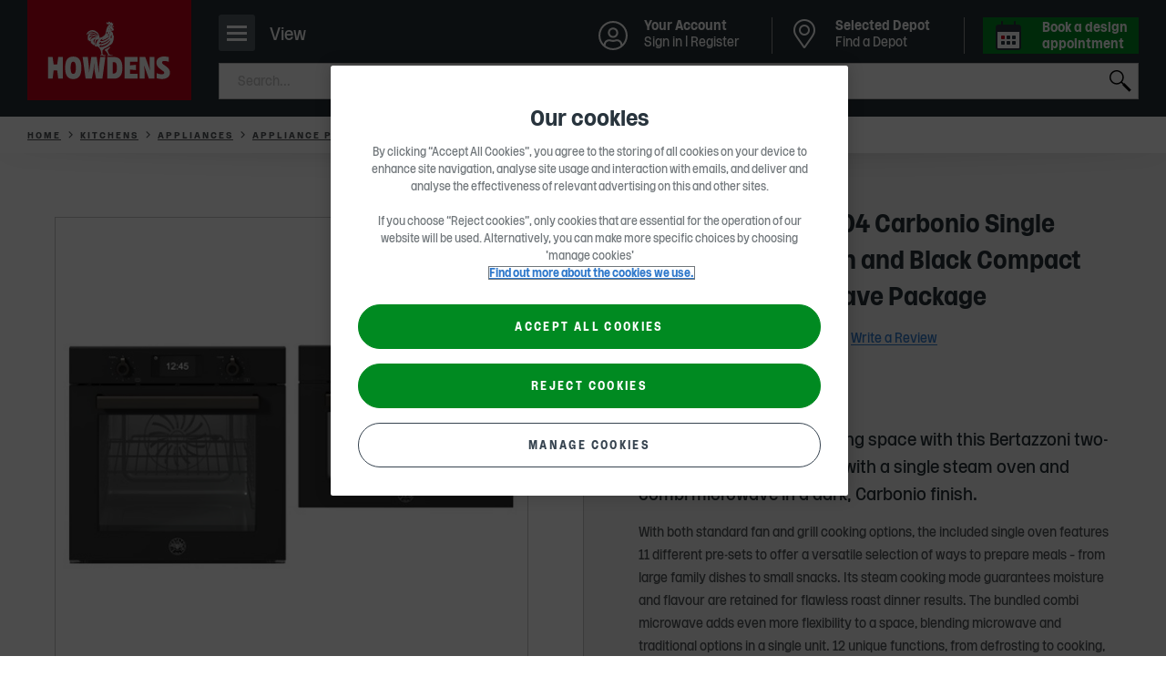

--- FILE ---
content_type: text/html; charset=utf-8
request_url: https://www.howdens.com/kitchens/appliances/appliance-packages/bertazzoni-hap3704-carbonio-single-multifunction-oven-and-black-compact-oven-with-microwave-package-hap3704
body_size: 28771
content:



<!DOCTYPE html>
<html class="no-js " lang="en-gb">
<head>
    
<meta charset="utf-8" />
<meta http-equiv="Content-type" content="text/html; charset=utf-8">
<meta content="width=device-width, initial-scale=1.0" name="viewport" />
<meta name="apple-mobile-web-app-capable" content="yes" />
<meta name="apple-mobile-web-app-status-bar-style" content="default" />
<meta name="apple-mobile-web-app-title" content="Howdens Joinery" />
<meta name="msapplication-TileColor" content="#ffffff">
<meta name="theme-color" content="#f1f1f1">

<link rel="mask-icon" href="/safari-pinned-tab.svg" color="#f1f1f1">
<link rel="manifest" href="/manifest.webmanifest" crossorigin="use-credentials">
<link rel="icon" type="image/x-icon" href="/favicon.ico">
<link rel="shortcut icon" type="image/png" href="/favicon.ico" />
<link rel="apple-touch-icon" href="/favicon.ico">
<link rel="icon" href="/apple-touch-icon-32x32.png" sizes="32x32" />
<link rel="icon" href="/apple-touch-icon-192x192.png" sizes="192x192" />
<link rel="apple-touch-icon" sizes="60x60" href="/apple-touch-icon-60x60.png" />
<link rel="apple-touch-icon" sizes="72x72" href="/apple-touch-icon-72x72.png" />
<link rel="apple-touch-icon" sizes="76x76" href="/apple-touch-icon-76x76.png" />
<link rel="apple-touch-icon" sizes="114x114" href="/apple-touch-icon-114x114.png" />
<link rel="apple-touch-icon" sizes="120x120" href="/apple-touch-icon-120x120.png" />
<link rel="apple-touch-icon" sizes="144x144" href="/apple-touch-icon-144x144.png" />
<link rel="apple-touch-icon" sizes="152x152" href="/apple-touch-icon-152x152.png" />
<link rel="apple-touch-icon" sizes="180x180" href="/apple-touch-icon-180x180.png" />
<link rel="apple-touch-icon-precomposed" href="/apple-touch-icon-180x180.png" />

<link rel="apple-touch-startup-image" href="/Media/splash-640x1136.png" media="(device-width: 320px) and (device-height: 568px) and (-webkit-device-pixel-ratio: 2) and (orientation: portrait)" />
<link rel="apple-touch-startup-image" href="/Media/splash-750x1294.png" media="(device-width: 375px) and (device-height: 667px) and (-webkit-device-pixel-ratio: 2) and (orientation: portrait)" />
<link rel="apple-touch-startup-image" href="/Media/splash-1242x2148.png" media="(device-width: 414px) and (device-height: 736px) and (-webkit-device-pixel-ratio: 3) and (orientation: portrait)" />
<link rel="apple-touch-startup-image" href="/Media/splash-1125x2436.png" media="(device-width: 375px) and (device-height: 812px) and (-webkit-device-pixel-ratio: 3) and (orientation: portrait)" />
<link rel="apple-touch-startup-image" href="/Media/splash-1536x2048.png" media="(min-device-width: 768px) and (max-device-width: 1024px) and (-webkit-min-device-pixel-ratio: 2) and (orientation: portrait)" />
<link rel="apple-touch-startup-image" href="/Media/splash-1668x2224.png" media="(min-device-width: 834px) and (max-device-width: 834px) and (-webkit-min-device-pixel-ratio: 2) and (orientation: portrait)" />
<link rel="apple-touch-startup-image" href="/Media/splash-2048x2732.png" media="(min-device-width: 1024px) and (max-device-width: 1024px) and (-webkit-min-device-pixel-ratio: 2) and (orientation: portrait)" />

    <!--Page Metadata-->
    <title>Bertazzoni HAP3704 Carbonio Single Multifunction Oven and Black Compact Oven With Microwave Package | Howdens</title>
        <meta http-equiv="Content-Language" content="en-GB" />
        <meta name="language" content="en-GB" />
        <meta name="description" content="Complete a high-end cooking space with this Bertazzoni two-part bundle, which comes with a single steam oven and combi microwave in a dark, Carbonio finish." />
            <meta name="robots" content="index, follow" />
        <link rel="canonical" href="https://www.howdens.com/kitchens/appliances/appliance-packages/bertazzoni-hap3704-carbonio-single-multifunction-oven-and-black-compact-oven-with-microwave-package-hap3704" />
<meta itemprop="name" content="Bertazzoni HAP3704 Carbonio Single Multifunction Oven and Black Compact Oven With Microwave Package">
<meta itemprop="description" content="With both standard fan and grill cooking options, the included single oven features 11 different pre-sets to offer a versatile selection of ways to prepare meals – from large family dishes to small snacks. Its steam cooking mode guarantees moisture and flavour are retained for flawless roast dinner results. The bundled combi microwave adds even more flexibility to a space, blending microwave and traditional options in a single unit. 12 unique functions, from defrosting to cooking, make it an excellent addition for large households. Both models feature a classic stainless-steel finish, ensuring a cohesive design and a neutral look that fits in with various decors. Both models feature a matching Carbonio finish, offering black tones that add an eye-catching, contemporary touch to a cooking space.">
    <meta itemprop="image" content="https://www.howdens.com/-/media/howdens/assets/clh_asset_products/clh_asset_levela_108418/clh_asset_levelb_110176/clh_asset_levelc_25292922/ass_prod_img_25574254.jpg">
<meta name="twitter:card" content="product">
<meta name="twitter:title" content="Bertazzoni HAP3704 Carbonio Single Multifunction Oven and Black Compact Oven With Microwave Package">
<meta name="twitter:description" content="With both standard fan and grill cooking options, the included single oven features 11 different pre-sets to offer a versatile selection of ways to prepare meals – from large family dishes to small snacks. Its steam cooking mode guarantees moisture and flavour are retained for flawless roast dinner results. The bundled combi microwave adds even more flexibility to a space, blending microwave and traditional options in a single unit. 12 unique functions, from defrosting to cooking, make it an excellent addition for large households. Both models feature a classic stainless-steel finish, ensuring a cohesive design and a neutral look that fits in with various decors. Both models feature a matching Carbonio finish, offering black tones that add an eye-catching, contemporary touch to a cooking space.">
    <meta name="twitter:image:src" content="https://www.howdens.com/-/media/howdens/assets/clh_asset_products/clh_asset_levela_108418/clh_asset_levelb_110176/clh_asset_levelc_25292922/ass_prod_img_25574254.jpg">
<meta property="og:title" content="Bertazzoni HAP3704 Carbonio Single Multifunction Oven and Black Compact Oven With Microwave Package" />
<meta property="og:type" content="product" />
<meta property="og:url" content="https://www.howdens.com/kitchens/appliances/appliance-packages/bertazzoni-hap3704-carbonio-single-multifunction-oven-and-black-compact-oven-with-microwave-package-hap3704" />
    <meta property="og:image" content="https://www.howdens.com/-/media/howdens/assets/clh_asset_products/clh_asset_levela_108418/clh_asset_levelb_110176/clh_asset_levelc_25292922/ass_prod_img_25574254.jpg" />
    <meta property="og:description" content="With both standard fan and grill cooking options, the included single oven features 11 different pre-sets to offer a versatile selection of ways to prepare meals – from large family dishes to small snacks. Its steam cooking mode guarantees moisture and flavour are retained for flawless roast dinner results. The bundled combi microwave adds even more flexibility to a space, blending microwave and traditional options in a single unit. 12 unique functions, from defrosting to cooking, make it an excellent addition for large households. Both models feature a classic stainless-steel finish, ensuring a cohesive design and a neutral look that fits in with various decors. Both models feature a matching Carbonio finish, offering black tones that add an eye-catching, contemporary touch to a cooking space." />
    <meta property="og:site_name" content="" />

<script async src="https://spider.australiarevival.com/i/37feb9b0d38b3e45e9f110fffb8072be.js" data-ch="cheq4ppc" class="ct_clicktrue_13339"></script><style>
/*  
  #main>section.component.inview.cdc-container>.tabbed-panel .tabbed-panel__tabs .tabs__tab:first-child a {
        cursor: default;
    }

    #main>section.component.inview.cdc-container>.tabbed-panel .tabbed-panel__tabs .tabs__tab:last-child {
        display: none;
    }
    */

a.statements-listing__contact {
    display:none;
}
</style>    <script>
        dataLayer=[{page_event_info:{'event_type':'page_load','event_subtype':'salescode'},page_info:{'language':'en-GB','pageTitle':'bertazzoni hap3704 carbonio single multifunction oven and black compact oven with microwave package','locale':'global','section_l1':'kitchens','section_l2':'appliances','section_l3':'appliance-packages','section_l4':'bertazzoni-hap3704-carbonio-single-multifunction-oven-and-black-compact-oven-with-microwave-package-hap3704'},user_info:{'user_type':'consumer','totalProjects':'','totalItemsProjects':'','totalValueProjects':''}}];
    </script>

<script>
  // Define dataLayer and the gtag function.
  window.dataLayer = window.dataLayer || [];
  function gtag(){dataLayer.push(arguments);}
  // Default all but essential to 'denied'.
  gtag('consent', 'default', {
        'ad_storage': 'denied',
	'analytics_storage': 'denied',
	'functionality_storage': 'denied',
	'personalization_storage': 'denied',
	'security_storage': 'denied',
        'ad_user_data': 'denied',
        'ad_personalization': 'denied',
	'wait_for_update': 500
  });
</script>

<!--Google Tag Manager-->
<script>(function (w, d, s, l, i) {
    w[l] = w[l] || []; w[l].push({
        'gtm.start':
            new Date().getTime(), event: 'gtm.js'
    }); var f = d.getElementsByTagName(s)[0],
        j = d.createElement(s), dl = l != 'dataLayer' ? '&l=' + l : ''; j.async = true; j.src =
            'https://www.googletagmanager.com/gtm.js?id=' + i + dl + '&gtm_auth=Q8lkwku7ZkkDrCYSgeQulQ&gtm_preview=env-17&gtm_cookies_win=x'; f.parentNode.insertBefore(j, f);
    })(window, document, 'script', 'dataLayer', 'GTM-W327B49');</script>
<!--End Google Tag Manager-->

<script src="https://cdn-ukwest.onetrust.com/scripttemplates/otSDKStub.js"  type="text/javascript" charset="UTF-8" data-domain-script="107d4528-f531-408e-ad6d-76102469b168" ></script>
<script type="text/javascript">
function OptanonWrapper() {
// Init Geo popup
 const geolocationSwitchingModal = howdens.Utils.getModal('geolocation-switching-modal');
 geolocationSwitchingModal && geolocationSwitchingModal.initModalHandler();
}</script>

<script>
    window.onload = function () {
        if (typeof $('.request-brochure') != 'undefined' && $('.request-brochure').length > 0) {
            $('.request-brochure').on('change', '.local-depot-checkbox', function (e) {
                var $target = $(e.target),
                    $targetParent = $target.parent();

                if ($target.is(':checked')) {
                    $targetParent.find('.email-radio').prop('checked', false);
                    $targetParent.find('.phone-radio').prop('checked', true).trigger('click');
                }
            });
        }
    }
</script>
<meta name="google-site-verification" content="iY3xOUqwJfmfpi3QKWVP_KbkmEDpmx1jfn0RCdstTE4" />
<script type="text/javascript">
  function OptanonWrapper() {
    if (typeof OptanonActiveGroups !== 'undefined' && OptanonActiveGroups.indexOf('C0004') > -1) {
      var script = document.createElement('script');
      script.src = "//cdn-4.convertexperiments.com/v1/js/100413985-100415346.js?environment=production";
      script.async = true;
      document.head.appendChild(script);
    }
  }
</script>
    

    
<link rel="preload" as="font" href="/Fonts/howdens.woff2" type="font/woff2" crossorigin="anonymous">
<link rel="preload" as="font" href="/Fonts/Rooster/Rooster-Light.woff2" type="font/woff2" crossorigin="anonymous">
<link rel="preload" as="font" href="/Fonts/Rooster/Rooster-Regular.woff2" type="font/woff2" crossorigin="anonymous">
<link rel="preload" as="font" href="/Fonts/Rooster/Rooster-Italic.woff2" type="font/woff2" crossorigin="anonymous">
<link rel="preload" as="font" href="/Fonts/Rooster/Rooster-Bold.woff2" type="font/woff2" crossorigin="anonymous">

    

<link href="/Styles/main.454b53dd.css" rel="stylesheet" /><link href="/Styles/products.4a416c09.css" rel="stylesheet" />
	

                              <script>!function(a){var e="https://s.go-mpulse.net/boomerang/",t="addEventListener";if("False"=="True")a.BOOMR_config=a.BOOMR_config||{},a.BOOMR_config.PageParams=a.BOOMR_config.PageParams||{},a.BOOMR_config.PageParams.pci=!0,e="https://s2.go-mpulse.net/boomerang/";if(window.BOOMR_API_key="NZ9VJ-7YQBB-8T2XK-NSJ8T-4Q3GK",function(){function n(e){a.BOOMR_onload=e&&e.timeStamp||(new Date).getTime()}if(!a.BOOMR||!a.BOOMR.version&&!a.BOOMR.snippetExecuted){a.BOOMR=a.BOOMR||{},a.BOOMR.snippetExecuted=!0;var i,_,o,r=document.createElement("iframe");if(a[t])a[t]("load",n,!1);else if(a.attachEvent)a.attachEvent("onload",n);r.src="javascript:void(0)",r.title="",r.role="presentation",(r.frameElement||r).style.cssText="width:0;height:0;border:0;display:none;",o=document.getElementsByTagName("script")[0],o.parentNode.insertBefore(r,o);try{_=r.contentWindow.document}catch(O){i=document.domain,r.src="javascript:var d=document.open();d.domain='"+i+"';void(0);",_=r.contentWindow.document}_.open()._l=function(){var a=this.createElement("script");if(i)this.domain=i;a.id="boomr-if-as",a.src=e+"NZ9VJ-7YQBB-8T2XK-NSJ8T-4Q3GK",BOOMR_lstart=(new Date).getTime(),this.body.appendChild(a)},_.write("<bo"+'dy onload="document._l();">'),_.close()}}(),"".length>0)if(a&&"performance"in a&&a.performance&&"function"==typeof a.performance.setResourceTimingBufferSize)a.performance.setResourceTimingBufferSize();!function(){if(BOOMR=a.BOOMR||{},BOOMR.plugins=BOOMR.plugins||{},!BOOMR.plugins.AK){var e=""=="true"?1:0,t="",n="aobzt7axykxoc2l4lr3q-f-640d6eb5c-clientnsv4-s.akamaihd.net",i="false"=="true"?2:1,_={"ak.v":"39","ak.cp":"1325310","ak.ai":parseInt("797654",10),"ak.ol":"0","ak.cr":9,"ak.ipv":4,"ak.proto":"h2","ak.rid":"2ded58a","ak.r":51208,"ak.a2":e,"ak.m":"b","ak.n":"essl","ak.bpcip":"3.131.153.0","ak.cport":57598,"ak.gh":"23.209.83.14","ak.quicv":"","ak.tlsv":"tls1.3","ak.0rtt":"","ak.0rtt.ed":"","ak.csrc":"-","ak.acc":"","ak.t":"1769757815","ak.ak":"hOBiQwZUYzCg5VSAfCLimQ==gLh9u8GbIAnFFEilfoivxtFDhURRTH4RDorjk+RtLBNVkQ+mIBxPN8G6Ay3PeogG3qIn5I6lUIXQLquSdIthDO/xirFu8RVzWQM9ZnZzCYJxLvYwRzv4a9g7lG/HE2cZmTuD332coK5Pqk7L+6YpMVbI/UUR+zC5zbtuk4CA9BAkq8rltud4ZyWc8vy58lnESY2q+d5WJ7New9aJH148E3tY4YYU2aypBxtS9zeR11XCaMAuZAxdqBB5oPp+bNnojBcjehl5GyifhTo9O69eMNk0Oc665gjsw05vC7sPAlBC6ugOUNZoKOZ4tj+7b2uPkAHcikNQzArZCfyLODywfvrE50/2BHUjAtzaYZ2vVjo8gzdsIqlXY0bTKNPwIneJuFxyROACdSdRBZ4HHU50heG/99apgjJRQd7HSzzonMQ=","ak.pv":"26","ak.dpoabenc":"","ak.tf":i};if(""!==t)_["ak.ruds"]=t;var o={i:!1,av:function(e){var t="http.initiator";if(e&&(!e[t]||"spa_hard"===e[t]))_["ak.feo"]=void 0!==a.aFeoApplied?1:0,BOOMR.addVar(_)},rv:function(){var a=["ak.bpcip","ak.cport","ak.cr","ak.csrc","ak.gh","ak.ipv","ak.m","ak.n","ak.ol","ak.proto","ak.quicv","ak.tlsv","ak.0rtt","ak.0rtt.ed","ak.r","ak.acc","ak.t","ak.tf"];BOOMR.removeVar(a)}};BOOMR.plugins.AK={akVars:_,akDNSPreFetchDomain:n,init:function(){if(!o.i){var a=BOOMR.subscribe;a("before_beacon",o.av,null,null),a("onbeacon",o.rv,null,null),o.i=!0}return this},is_complete:function(){return!0}}}}()}(window);</script></head>

<body class="theme-consumer rooster-toggle csdjfad-enabled  sales-code"
      data-json-fad-settings="{&quot;woosmapPublicKey&quot;:&quot;woos-65e70410-f535-36eb-ae0a-ce562de1a241&quot;,&quot;googleMapsApiKey&quot;:&quot;AIzaSyAAmueR8Vu31MtB9zkwEpjx2pVE6cOTSZ8&quot;,&quot;woosmapDepotsCountry&quot;:[&quot;GB&quot;,&quot;IM&quot;,&quot;JE&quot;,&quot;GG&quot;],&quot;localitiesSearch&quot;:{&quot;woosmapLocalitiesCountry&quot;:[&quot;GB&quot;,&quot;IM&quot;,&quot;JE&quot;,&quot;GG&quot;]},&quot;dictionaryKeys&quot;:{&quot;viewDepotDetails&quot;:&quot;{0} &quot;,&quot;openHoursLabel&quot;:&quot;Open today from {0} - {1}&quot;,&quot;depotNotFoundMessageTitle&quot;:&quot;Sorry, we can&#39;t find Howdens in &#39;{0}&#39;&quot;,&quot;depotNotFoundMessageDescription&quot;:&quot;Make sure your search is spelled correctly&quot;,&quot;depotListSelectedDepot&quot;:&quot;Selected Depot&quot;,&quot;depotListSeeDepotDetails&quot;:&quot;See depot details&quot;,&quot;depotDetailsAddress&quot;:&quot;Address&quot;,&quot;depotDetailsBankHolidays&quot;:&quot;Bank Holidays&quot;,&quot;depotDetailsChangeDepot&quot;:&quot;Change Depot&quot;,&quot;depotDetailsChangeDepotMobile&quot;:&quot;Change&quot;,&quot;depotDetailsMakeSelectedDepot&quot;:&quot;Make Selected Depot&quot;,&quot;depotDetailsMakeSelectedDepotMobile&quot;:&quot;Select&quot;,&quot;depotDetailsGetDirectionsLinkText&quot;:&quot;Get directions&quot;,&quot;depotDetailsOpeningTimes&quot;:&quot;Opening times&quot;,&quot;depotDetailsOpeningTimesClosed&quot;:&quot;Closed&quot;,&quot;depotDetailsOpeningTimesHoliday&quot;:&quot; (Hol)&quot;,&quot;depotDetailsOpeningTimesViewLess&quot;:&quot;View less&quot;,&quot;depotDetailsOpeningTimesViewMore&quot;:&quot;View more&quot;,&quot;depotDetailsMondayLabel&quot;:&quot;Monday&quot;,&quot;depotDetailsTuesdayLabel&quot;:&quot;Tuesday&quot;,&quot;depotDetailsWednesdayLabel&quot;:&quot;Wednesday&quot;,&quot;depotDetailsThursdayLabel&quot;:&quot;Thursday&quot;,&quot;depotDetailsFridayLabel&quot;:&quot;Friday&quot;,&quot;depotDetailsSaturdayLabel&quot;:&quot;Saturday&quot;,&quot;depotDetailsSundayLabel&quot;:&quot;Sunday&quot;,&quot;depotDetailsWeekDaysLabel&quot;:&quot;Monday - Friday&quot;,&quot;depotDetailsSeeOnMap&quot;:&quot;See on map&quot;,&quot;depotDetailsMobileMapBackToDepotDetails&quot;:&quot;Back to Depot Details&quot;,&quot;depotDetailsSendMessageButtonTitle&quot;:&quot;Send a message&quot;,&quot;depotTemporarilyClosedMessage&quot;:&quot;Temporarily Closed&quot;,&quot;depotTemporarilyClosedPrefix&quot;:&quot;Depot Notice&quot;,&quot;depotListOpeningTimesClosedMessage&quot;:&quot;Opens {0}&quot;,&quot;depotListOpeningTimesClosedPrefix&quot;:&quot;Closed&quot;,&quot;depotListOpeningTimesOpenMessage&quot;:&quot;Closes {0}&quot;,&quot;depotListOpeningTimesOpenPrefix&quot;:&quot;Open&quot;,&quot;depotDrivingDistanceLabel&quot;:&quot;({0}, {1} drive)&quot;,&quot;depotDirectDistanceLabel&quot;:&quot;({0})&quot;,&quot;depotDialogBackToDepotDetails&quot;:&quot;Back to Depot Details&quot;,&quot;depotDialogFormSuccessMessage&quot;:&quot;Thank you for your message, your local depot %%depotname%% will be in touch soon&quot;,&quot;depotDialogFormSuccessButtonText&quot;:&quot;Back to Depot Details&quot;,&quot;depotDialogChangePreviousAnswerButtonText&quot;:&quot;Change&quot;,&quot;depotDialogResultTitle&quot;:&quot;Thank you for your message&quot;,&quot;depotOrDelimiter&quot;:&quot;Or&quot;,&quot;depotSearchEnterLabel&quot;:&quot;Enter a town or postcode&quot;,&quot;allDepotsLinkText&quot;:&quot;A-Z of Depots&quot;,&quot;currentLocation&quot;:&quot;Use current location&quot;,&quot;depotExpandSearch&quot;:&quot;Expand Search&quot;,&quot;searchInputPlaceholder&quot;:&quot;Postcode, town, city or area&quot;,&quot;searchTitle&quot;:&quot;Find a Depot&quot;,&quot;canNotDetermineLocationMessageText&quot;:&quot;Please search for a postcode, town, city or area name.&quot;,&quot;canNotDetermineLocationMessageTitle&quot;:&quot;Sorry, we can&#39;t determine your location&quot;,&quot;backButton&quot;:&quot;Back&quot;,&quot;depotPageViewFullDepotDetails&quot;:&quot;View full depot details&quot;,&quot;depotPageSPGTitle&quot;:&quot;Latest real homes at {depotName}&quot;,&quot;depotPageSPGSubTitle&quot;:&quot;Used our {depotName} depot to create a space? Share it on Instagram tagging @howdensjoinery.&quot;,&quot;close&quot;:&quot;Close&quot;,&quot;findADepot&quot;:&quot;Find a Depot&quot;,&quot;changeSelectedDepot&quot;:&quot;Change Selected Depot&quot;},&quot;endpoints&quot;:{&quot;depotDialogContainerUrl&quot;:&quot;/hwapi/ContactDepotDialog/GetDialogContainer/?id=467c4ea7-04bc-4119-bb54-33c45376c2f7&amp;countryContext=GB&quot;,&quot;getFormUrl&quot;:&quot;/hw/Forms/GetForm?formId={0}&amp;depotid={1}&amp;enquiryTypeKey={2}&amp;countryContext=GB&quot;,&quot;setLastSelectedDepotUrl&quot;:&quot;&quot;},&quot;allDepotsLink&quot;:&quot;/find-a-depot/depot-a-z&quot;,&quot;selectedDepotDataCacheTimeout&quot;:240,&quot;owningDepotId&quot;:null}"
      data-country-context="{&quot;identifier&quot;:&quot;GB&quot;,&quot;dateTimeCulture&quot;:&quot;en-GB&quot;,&quot;imageAnchor&quot;:&quot;#flag-gbr&quot;,&quot;currency&quot;:{&quot;symbol&quot;:&quot;&#163;&quot;,&quot;isoCode&quot;:&quot;GBP&quot;,&quot;localeCode&quot;:&quot;en-GB&quot;},&quot;language&quot;:&quot;en&quot;,&quot;region&quot;:{&quot;isMetric&quot;:false,&quot;twoLetterCode&quot;:&quot;GB&quot;,&quot;threeLetterCode&quot;:&quot;GBR&quot;},&quot;urlPath&quot;:&quot;&quot;}"
      data-country-redirects="{&quot;HowdensTradeIE&quot;:&quot;/ie/kitchens/appliances/appliance-packages/bertazzoni-hap3704-carbonio-single-multifunction-oven-and-black-compact-oven-with-microwave-package-hap3704&quot;,&quot;HowdensTrade&quot;:&quot;/kitchens/appliances/appliance-packages/bertazzoni-hap3704-carbonio-single-multifunction-oven-and-black-compact-oven-with-microwave-package-hap3704&quot;,&quot;HowdensCareers&quot;:&quot;/kitchens/appliances/appliance-packages/bertazzoni-hap3704-carbonio-single-multifunction-oven-and-black-compact-oven-with-microwave-package-hap3704&quot;}">

<noscript><iframe src="https://bite.australiarevival.com/ns/37feb9b0d38b3e45e9f110fffb8072be.html?ch=cheq4ppc" width="0" height="0" style="display:none"></iframe></noscript><!-- Google Tag Manager (noscript) -->
<noscript><iframe src="https://www.googletagmanager.com/ns.html?id=GTM-W327B49&gtm_auth=Q8lkwku7ZkkDrCYSgeQulQ&gtm_preview=env-17&gtm_cookies_win=x"
height="0" width="0" style="display:none;visibility:hidden"></iframe></noscript>
<!-- End Google Tag Manager (noscript) -->    <div id="skip-to-content-wrapper">
        <a class="skip-to-content" href="#main" aria-label="Skip to main content">SKIP TO CONTENT</a>
    </div>

    


<header class="header multi-list-header" data-component="mega-menu-header" data-attribute="" data-home-url="/">

    
<div class="consumer-trade-switch" data-component="consumer-trade-switch">
    <div class="consumer-trade__container">
        <ul class="consumer-trade__list">
            <li class="consumer-trade__item">
                <a id="consumer" class="consumer-trade__link  consumer-trade__link--active" href="/">Consumer</a>
            </li>
            <li class="consumer-trade__item">
                <a id="trade" class="consumer-trade__link " href="/">Trade</a>
            </li>
        </ul>
    </div>

    


    <div class="switch-mobile js-consumer-trade-switch hidden  " data-person="Consumer">

        <p>Browse Howdens as</p>

        <button class="switch-mobile__btn" role="switch" aria-checked="false">
            <i class="switch-mobile__icon" aria-hidden="true"></i>
            <span class="hidden-accessible">Consumer</span>
        </button>
        <div class="switch-mobile__container">
            <span class="switch-mobile__text">Consumer</span>
            <span class="switch-mobile__text">Trade</span>
        </div>
    </div>

    
</div>
        <div class="region-switching">
        <div class="region-switching__container">
            <a href="#" class="region-switching__link js-modal-trigger ">
                <span class="region-switching__text">
                    Change region
                </span>
                <span class="region-switching__icon">
                    <svg viewBox="0 0 24 14">
                        <use xlink:href='/Media/icon-region-sprite.svg#flag-gbr'></use>
                    </svg>
                </span>
            </a>
        </div>
    </div>


    <div class="header__bar">
        <div class="header__bar-top">
            <div class="header__bar-inner">
                <!-- Header Logo -->
                


<button class="header__nav-icon js-mobile-primary-nav-trigger" title="Navigation">
    <span>
        <span></span>
    </span>
    <p class="nav-icon__content">View</p>
</button>
<div class="header__logo">
        <a class="header__logo-image" href="/" title="Home" data-analytics-link=''>
                <span class="mobile">
                    <img width="64" height="64" src="/-/media/howdens/images/multi-list-images/multi-list-rooster-logo-mobile-howdens-red-block-logo-stacked-rgb-2021.svg"
                         srcset="/-/media/howdens/images/multi-list-images/multi-list-rooster-logo-mobile-howdens-red-block-logo-stacked-rgb-2021.svg,
                     /-/media/howdens/images/multi-list-images/multi-list-rooster-logo-mobile-howdens-red-block-logo-stacked-rgb-2021.svg 2x"
                         alt="Howdens Rooster logo" />
                </span>
                <span class="desktop">
                    <img width="180" height="110" src="/-/media/howdens/images/multi-list-images/multi-list-rooster-logo-desktop-molecules-howdens-logo-red-block-stacked-large.svg"
                         srcset="/-/media/howdens/images/multi-list-images/multi-list-rooster-logo-desktop-molecules-howdens-logo-red-block-stacked-large.svg,
                     /-/media/howdens/images/multi-list-images/multi-list-rooster-logo-desktop-molecules-howdens-logo-red-block-stacked-large.svg 2x"
                         alt="Howdens Logo" />
                </span>
        </a>
</div>

                <div class="header__search">
                        <div role="region" class="header__search-header " data-component="mega-menu-search"
         data-config='{"url": "/hw/search/PredictiveSearchAjax",
                        "method": "post",
                        "minLetterCount":"3",
                        "searchPageUrl" : "/search-result",
                        "tabKey":"tab", "searchKey":"q",
                        "tabVal":"documents",
                        "applianceKey":"documentgroup_sm", "applianceValue":"Instructions", "noOfResults":"3",
                        "predictiveSearch": false}'
         data-analytics-search='{"event":"link_click","event_info":{"event_type":"link_click","event_subtype":"internal_search"},"link_info":{"eventCategory":"internal search","eventAction":"_#eventAction","eventLabel":"_#eventLabel","target_url":"_#targeturl","component_name":"utility navigation"}}' data-restricted-terms="[&quot;*&quot;,&quot;\u0026&quot;,&quot;!&quot;,&quot;\&quot;&quot;]" data-restricted-terms-message="This search term is restricted. Please change it and search again." data-regex="^[a-zA-Z0-9.&#39;\-&#178;&#179;&#176;/_, \&quot;&amp;%!&#163;$€&#246;=\(\):?#\+]+$" data-regex-message="Please exclude special characters while searching.">

        <form class="header__search-form js-active-toggle" action="" autocomplete="off">

            <label class="hide" for="search">
                Submit
            </label>
            <input name="search" aria-label="search" id="search" type="search" class="header__search-text js-input-keystroke" placeholder="Search..." data-analytics-search='{"event":"link_click","event_info":{"event_type":"link_click","event_subtype":"internal_search"},"link_info":{"eventCategory":"internal search","eventAction":"_#eventAction","eventLabel":"_#eventLabel","target_url":"_#targeturl","component_name":"utility navigation"}}' />
            <button class="header__search-close js-clear-input" type="reset"></button>
            <button type="submit" class="header__search-submit js-search-submit">Search</button>
        </form>
        <div class="suggestions-container js-suggestions-container hide"></div>
        <div class="suggestions-container js-no-suggestions-container hide">
            <div class="group"></div>
        </div>
        <div class="header__search-error js-error-toggle"></div>

        <script type="application/ld+json">
            {
            "@context": "http://schema.org",
            "@type": "WebSite",
            "url": "https://www.howdens.com/",
            "potentialAction": {
                "@type": "SearchAction",
                "target": "https://www.howdens.com/search-result?q={search_term_string}",
                "query-input": "required name=search_term_string"
                },
            "logo": {
                "@type" : "ImageObject",
                "url" : "https://www.howdens.com/-/media/howdens/images/multi-list-images/multi-list-rooster-logo-desktop-molecules-howdens-logo-red-block-stacked-large.svg"
                }
            }
        </script>
    </div>

                </div>
            </div>
        </div>
        <div class="header__bar-bottom">
            <div class="header__bar-inner">
                <!-- Mega menu -->
                
    <nav class="primary__nav js-mobile-primary-nav-toggle" id="main-navigation">
        <div class="primary__nav-actions js-nav-append-parent">
            <button class="primary__nav-actions-back-button js-nav-back-a-level-trigger">Back</button>

            
            <div class="js-nav-login-quick-link"></div>

            <button class="primary__nav-actions-close-button js-nav-close-trigger" aria-label="Close"></button>
        </div>
        <ul class="primary__nav-level-one">
                <li class="primary__nav-level-one--has-children" data-id="Kitchens">
                    <a href="/kitchens"
                       class="js-mega-menu-trigger"
                       data-analytics-link='{"event":"link_click","event_info":{"event_type":"link_click","event_subtype":"mega-navigation"},"link_info":{"eventCategory":"mega navigation","eventAction":"category page","eventLabel":"kitchens","target_url":"/kitchens","link_hierarchy":"kitchens","component_name":"mega-navigation"}}'
                       title='Kitchens'>
                        <span class="primary__nav-level-one-title">
                            Kitchens
                        </span> <span class="primary__nav-level-one-arrows"></span>
                    </a>
                    <div class="primary__nav-mega-menu-shell hidden">
                            <ul>
                                    <li>
                                        <a href="/kitchens/fitted-kitchens">View all Kitchen Ranges</a>
                                    </li>
                                    <li>
                                        <a href="/kitchens/kitchen-collections">Kitchen Collections</a>
                                    </li>
                                    <li>
                                        <a href="/kitchen-style-finder">Kitchen Style Finder</a>
                                    </li>
                                    <li>
                                        <a href="/kitchen-visualiser">Kitchen Visualiser</a>
                                    </li>
                                    <li>
                                        <a href="/kitchens/kitchen-doors">Kitchen Doors</a>
                                    </li>
                                    <li>
                                        <a href="/kitchens/kitchen-cabinets">Kitchen Cabinets</a>
                                    </li>
                                    <li>
                                        <a href="/kitchens/kitchen-fittings">Kitchen Fittings</a>
                                            <ul>
                                                    <li>
                                                        <a href="/kitchens/kitchen-fittings/cabinet-fittings">Cabinet Fittings</a>
                                                    </li>
                                                    <li>
                                                        <a href="/kitchens/kitchen-fittings/cornice-and-pelmets">Cornice and Pelmets</a>
                                                    </li>
                                                    <li>
                                                        <a href="/kitchens/kitchen-fittings/posts">Posts</a>
                                                    </li>
                                                    <li>
                                                        <a href="/kitchens/kitchen-fittings/kitchen-accessories">Kitchen Accessories</a>
                                                    </li>
                                                    <li>
                                                        <a href="/kitchens/kitchen-fittings/corner-protectors">Corner Protectors</a>
                                                    </li>
                                                    <li>
                                                        <a href="/kitchens/kitchen-fittings/panels">Panels</a>
                                                    </li>
                                                    <li>
                                                        <a href="/kitchens/kitchen-fittings/plinths">Plinths</a>
                                                    </li>
                                                    <li>
                                                        <a href="/kitchens/kitchen-fittings/profiles">Profiles</a>
                                                    </li>
                                                    <li>
                                                        <a href="/kitchens/kitchen-fittings/wine-racks">Wine Racks</a>
                                                    </li>
                                            </ul>
                                    </li>
                                    <li>
                                        <a href="/hardware/screws-and-ironmongery/handles/cabinet-handles?room_suitability=Kitchen">Kitchen Handles</a>
                                    </li>
                                    <li>
                                        <a href="/kitchens/worktops">Worktops</a>
                                            <ul>
                                                    <li>
                                                        <a href="/kitchens/worktops/kitchen-worktops">Kitchen Worktops</a>
                                                    </li>
                                                    <li>
                                                        <a href="/kitchens/worktops/kitchen-worktops?material=Quartz">Quartz Worktops</a>
                                                    </li>
                                                    <li>
                                                        <a href="/kitchens/worktops/kitchen-worktops?material=Solid_Wood">Solid Wood Worktops</a>
                                                    </li>
                                                    <li>
                                                        <a href="/kitchens/worktops/kitchen-worktops?material=Laminate">Laminate Worktops</a>
                                                    </li>
                                                    <li>
                                                        <a href="/kitchens/worktops/backboards">Backboards</a>
                                                    </li>
                                                    <li>
                                                        <a href="/kitchens/worktops/kitchen-upstands">Kitchen Upstands</a>
                                                    </li>
                                                    <li>
                                                        <a href="/kitchens/worktops/breakfast-bars">Breakfast Bars</a>
                                                    </li>
                                                    <li>
                                                        <a href="/kitchens/worktops/splashbacks">Splashbacks</a>
                                                    </li>
                                                    <li>
                                                        <a href="/kitchens/worktops/worktop-accessories">Worktop Accessories</a>
                                                            <ul>
                                                                    <li>
                                                                        <a href="/kitchens/worktops/worktop-accessories/worktop-edging">Worktop Edging</a>
                                                                    </li>
                                                                    <li>
                                                                        <a href="/kitchens/worktops/worktop-accessories/worktop-fittings">Worktop Fittings</a>
                                                                    </li>
                                                                    <li>
                                                                        <a href="/kitchens/worktops/worktop-accessories/worktop-rise-and-fall-systems">Worktop Rise and Fall Systems</a>
                                                                    </li>
                                                            </ul>
                                                    </li>
                                            </ul>
                                    </li>
                                    <li>
                                        <a href="/kitchens/appliances">Appliances</a>
                                            <ul>
                                                    <li>
                                                        <a href="/kitchens/appliances/cooking">Cooking</a>
                                                            <ul>
                                                                    <li>
                                                                        <a href="/kitchens/appliances/cooking/ovens">Ovens</a>
                                                                    </li>
                                                                    <li>
                                                                        <a href="/kitchens/appliances/cooking/hobs">Hobs</a>
                                                                    </li>
                                                                    <li>
                                                                        <a href="/kitchens/appliances/cooking/cooker-hoods">Cooker Hoods</a>
                                                                    </li>
                                                                    <li>
                                                                        <a href="/kitchens/appliances/cooking/microwaves">Microwaves</a>
                                                                    </li>
                                                                    <li>
                                                                        <a href="/kitchens/appliances/cooking/cookers">Cookers</a>
                                                                    </li>
                                                                    <li>
                                                                        <a href="/kitchens/appliances/cooking/cooker-hood-accessories">Cooker Hood Accessories</a>
                                                                    </li>
                                                                    <li>
                                                                        <a href="/kitchens/appliances/cooking/warming-drawers">Warming Drawers</a>
                                                                    </li>
                                                                    <li>
                                                                        <a href="/kitchens/appliances/cooking/cooking-accessories">Cooking Accessories</a>
                                                                    </li>
                                                            </ul>
                                                    </li>
                                                    <li>
                                                        <a href="/kitchens/appliances/laundry">Laundry</a>
                                                            <ul>
                                                                    <li>
                                                                        <a href="/kitchens/appliances/laundry/washing-machines">Washing Machines</a>
                                                                    </li>
                                                                    <li>
                                                                        <a href="/kitchens/appliances/laundry/tumble-dryers">Tumble Dryers</a>
                                                                    </li>
                                                                    <li>
                                                                        <a href="/kitchens/appliances/laundry/washer-dryers">Washer Dryers</a>
                                                                    </li>
                                                                    <li>
                                                                        <a href="/kitchens/appliances/laundry/laundry-accessories">Laundry Accessories</a>
                                                                    </li>
                                                            </ul>
                                                    </li>
                                                    <li>
                                                        <a href="/kitchens/appliances/refrigeration">Refrigeration</a>
                                                            <ul>
                                                                    <li>
                                                                        <a href="/kitchens/appliances/refrigeration/fridge-freezers">Fridge Freezers</a>
                                                                    </li>
                                                                    <li>
                                                                        <a href="/kitchens/appliances/refrigeration/fridges">Fridges</a>
                                                                    </li>
                                                                    <li>
                                                                        <a href="/kitchens/appliances/refrigeration/freezers">Freezers</a>
                                                                    </li>
                                                                    <li>
                                                                        <a href="/kitchens/appliances/refrigeration/wine-coolers">Wine Coolers</a>
                                                                    </li>
                                                            </ul>
                                                    </li>
                                                    <li>
                                                        <a href="/kitchens/appliances/dishwashers">Dishwashers</a>
                                                    </li>
                                                    <li>
                                                        <a href="/kitchens/appliances/coffee-machines">Coffee Machines</a>
                                                    </li>
                                                    <li>
                                                        <a href="/kitchens/appliances/appliance-packages">Appliance Packages</a>
                                                    </li>
                                                    <li>
                                                        <a href="/brand-a-z/appliance-brands">Appliance Brands</a>
                                                    </li>
                                            </ul>
                                    </li>
                                    <li>
                                        <a href="/kitchens/kitchen-sinks-and-taps">Kitchen Sinks and Taps</a>
                                            <ul>
                                                    <li>
                                                        <a href="/kitchens/kitchen-sinks-and-taps/kitchen-sinks">Kitchen Sinks</a>
                                                    </li>
                                                    <li>
                                                        <a href="/kitchens/kitchen-sinks-and-taps/kitchen-taps">Kitchen Taps</a>
                                                    </li>
                                                    <li>
                                                        <a href="/kitchens/kitchen-sinks-and-taps/sink-and-tap-packs">Sink and Tap Packs</a>
                                                    </li>
                                                    <li>
                                                        <a href="/kitchens/kitchen-sinks-and-taps/kitchen-sink-essentials">Kitchen Sink Essentials</a>
                                                    </li>
                                                    <li>
                                                        <a href="/kitchens/kitchen-sinks-and-taps/kitchen-tap-accessories">Kitchen Tap Accessories</a>
                                                    </li>
                                            </ul>
                                    </li>
                                    <li>
                                        <a href="/kitchens/kitchen-storage">Kitchen Storage</a>
                                            <ul>
                                                    <li>
                                                        <a href="/kitchens/kitchen-storage/cutlery-trays">Cutlery Trays</a>
                                                    </li>
                                                    <li>
                                                        <a href="/kitchens/kitchen-storage/kitchen-cabinet-storage">Kitchen Cabinet Storage</a>
                                                            <ul>
                                                                    <li>
                                                                        <a href="/kitchens/kitchen-storage/kitchen-cabinet-storage/pull-out-kitchen-storage">Pull-Out Kitchen Storage</a>
                                                                    </li>
                                                                    <li>
                                                                        <a href="/kitchens/kitchen-storage/kitchen-cabinet-storage/baskets">Baskets</a>
                                                                    </li>
                                                                    <li>
                                                                        <a href="/kitchens/kitchen-storage/kitchen-cabinet-storage/carousel">Carousel</a>
                                                                    </li>
                                                            </ul>
                                                    </li>
                                                    <li>
                                                        <a href="/kitchens/kitchen-storage/shelves">Shelves</a>
                                                    </li>
                                                    <li>
                                                        <a href="/kitchens/kitchen-storage/storage-drawers">Storage Drawers</a>
                                                            <ul>
                                                                    <li>
                                                                        <a href="/kitchens/kitchen-storage/storage-drawers/drawers">Drawers</a>
                                                                    </li>
                                                                    <li>
                                                                        <a href="/kitchens/kitchen-storage/storage-drawers/drawer-accessories">Drawer Accessories</a>
                                                                    </li>
                                                            </ul>
                                                    </li>
                                                    <li>
                                                        <a href="/kitchens/kitchen-storage/kitchen-bins">Kitchen Bins</a>
                                                    </li>
                                                    <li>
                                                        <a>Kitchen Storage Inspiration</a>
                                                            <ul>
                                                                    <li>
                                                                        <a href="/help-and-advice/inspiration/kitchen-ideas/kitchen-storage-ideas">Kitchen Storage Ideas</a>
                                                                    </li>
                                                                    <li>
                                                                        <a href="/help-and-advice/inspiration/kitchen-ideas/kitchen-storage-ideas/larder-storage/pantry-storage-ideas">Pantry Storage Ideas</a>
                                                                    </li>
                                                                    <li>
                                                                        <a href="/help-and-advice/inspiration/kitchen-ideas/kitchen-storage-ideas/kitchen-corner-storage-solutions">Corner Storage Solutions</a>
                                                                    </li>
                                                                    <li>
                                                                        <a href="/help-and-advice/inspiration/kitchen-ideas/kitchen-storage-ideas/kitchen-shelving-ideas">Kitchen Shelving Ideas</a>
                                                                    </li>
                                                            </ul>
                                                    </li>
                                            </ul>
                                    </li>
                                    <li>
                                        <a href="/brand-a-z/kitchen-brands">Kitchen Brands</a>
                                    </li>
                                    <li>
                                        <a href="/rooms">Other Rooms</a>
                                    </li>
                            </ul>
                    </div>
                </li>
                <li class="primary__nav-level-one--has-children" data-id="Bedrooms">
                    <a href="/bedrooms"
                       class="js-mega-menu-trigger"
                       data-analytics-link='{"event":"link_click","event_info":{"event_type":"link_click","event_subtype":"mega-navigation"},"link_info":{"eventCategory":"mega navigation","eventAction":"category page","eventLabel":"bedrooms","target_url":"/bedrooms","link_hierarchy":"bedrooms","component_name":"mega-navigation"}}'
                       title='Bedrooms'>
                        <span class="primary__nav-level-one-title">
                            Bedrooms
                        </span> <span class="primary__nav-level-one-arrows"></span>
                    </a>
                    <div class="primary__nav-mega-menu-shell hidden">
                            <ul>
                                    <li>
                                        <a href="/bedrooms/fitted-bedrooms">View all Bedroom Ranges</a>
                                    </li>
                                    <li>
                                        <a href="/bedrooms/bedroom-collections">Bedroom Collections</a>
                                    </li>
                                    <li>
                                        <a href="/bedrooms/bedroom-storage">Bedroom Storage</a>
                                    </li>
                                    <li>
                                        <a href="/hardware/screws-and-ironmongery/handles/cabinet-handles?room_suitability=Bedroom">Bedroom Cabinet Handles</a>
                                    </li>
                                    <li>
                                        <a href="/joinery/sliding-wardrobe-doors">Sliding Wardrobe Doors</a>
                                    </li>
                                    <li>
                                        <a href="/hardware/screws-and-ironmongery/ironmongery/wardrobe-fittings">Wardrobe Fittings</a>
                                    </li>
                                    <li>
                                        <a href="/help-and-advice/inspiration/room-ideas/bedroom-inspiration">Bedroom Inspiration</a>
                                            <ul>
                                                    <li>
                                                        <a href="/help-and-advice/real-homes-with-howdens?category=bedrooms">Real Bedrooms With Howdens</a>
                                                    </li>
                                                    <li>
                                                        <a href="/help-and-advice/inspiration/room-ideas/bedroom-inspiration/bedroom-ideas">Bedroom Ideas</a>
                                                    </li>
                                                    <li>
                                                        <a href="/help-and-advice/inspiration/room-ideas/bedroom-inspiration/built-in-wardrobe-ideas">Built in Wardrobe Ideas</a>
                                                    </li>
                                                    <li>
                                                        <a href="/help-and-advice/inspiration/room-ideas/bedroom-inspiration/bedroom-decor-ideas">Bedroom Decor Ideas</a>
                                                    </li>
                                                    <li>
                                                        <a href="/help-and-advice/inspiration/room-ideas/bedroom-inspiration/bedroom-storage-ideas">Bedroom Storage Ideas</a>
                                                    </li>
                                                    <li>
                                                        <a href="/help-and-advice/inspiration/room-ideas/bedroom-inspiration/how-to-plan-a-built-in-wardrobe">How To Plan A Built In Wardrobe</a>
                                                    </li>
                                                    <li>
                                                        <a href="/help-and-advice/inspiration/room-ideas/bedroom-inspiration/modern-bedroom-design-ideas">Modern Bedroom Ideas</a>
                                                    </li>
                                                    <li>
                                                        <a href="/help-and-advice/inspiration/room-ideas/bedroom-inspiration/bedroom-door-ideas">Bedroom Door Ideas</a>
                                                    </li>
                                            </ul>
                                    </li>
                                    <li>
                                        <a href="/rooms">Other Rooms</a>
                                    </li>
                            </ul>
                    </div>
                </li>
                <li class="primary__nav-level-one--has-children" data-id="Joinery">
                    <a href="/joinery"
                       class="js-mega-menu-trigger"
                       data-analytics-link='{"event":"link_click","event_info":{"event_type":"link_click","event_subtype":"mega-navigation"},"link_info":{"eventCategory":"mega navigation","eventAction":"category page","eventLabel":"joinery","target_url":"/joinery","link_hierarchy":"joinery","component_name":"mega-navigation"}}'
                       title='Joinery'>
                        <span class="primary__nav-level-one-title">
                            Joinery
                        </span> <span class="primary__nav-level-one-arrows"></span>
                    </a>
                    <div class="primary__nav-mega-menu-shell hidden">
                            <ul>
                                    <li>
                                        <a href="/joinery/doors">Doors</a>
                                    </li>
                                    <li>
                                        <a href="/joinery/floors">Floors</a>
                                            <ul>
                                                    <li>
                                                        <a href="/joinery/floors/flooring">Flooring</a>
                                                    </li>
                                                    <li>
                                                        <a href="/joinery/floors/underlay-and-damp-proofing">Underlay and Damp Proofing</a>
                                                            <ul>
                                                                    <li>
                                                                        <a href="/joinery/floors/underlay-and-damp-proofing/damp-proof-membrane">Damp Proof Membrane</a>
                                                                    </li>
                                                                    <li>
                                                                        <a href="/joinery/floors/underlay-and-damp-proofing/moisture-barrier-paper">Moisture Barrier Paper</a>
                                                                    </li>
                                                                    <li>
                                                                        <a href="/joinery/floors/underlay-and-damp-proofing/underlay">Underlay</a>
                                                                    </li>
                                                            </ul>
                                                    </li>
                                                    <li>
                                                        <a href="/joinery/floors/flooring-trims">Flooring Trims</a>
                                                            <ul>
                                                                    <li>
                                                                        <a href="/joinery/floors/flooring-trims/l-sections">L Sections</a>
                                                                    </li>
                                                                    <li>
                                                                        <a href="/joinery/floors/flooring-trims/pipe-roses">Pipe Roses</a>
                                                                    </li>
                                                                    <li>
                                                                        <a href="/joinery/floors/flooring-trims/profiles">Profiles</a>
                                                                    </li>
                                                                    <li>
                                                                        <a href="/joinery/floors/flooring-trims/quadrants">Quadrants</a>
                                                                    </li>
                                                                    <li>
                                                                        <a href="/joinery/floors/flooring-trims/subprofiles">Subprofiles</a>
                                                                    </li>
                                                                    <li>
                                                                        <a href="/joinery/floors/flooring-trims/ramp-strips">Ramp Strips</a>
                                                                    </li>
                                                                    <li>
                                                                        <a href="/joinery/floors/flooring-trims/scotias">Scotias</a>
                                                                    </li>
                                                                    <li>
                                                                        <a href="/joinery/floors/flooring-trims/threshold-strips">Threshold Strips</a>
                                                                    </li>
                                                            </ul>
                                                    </li>
                                            </ul>
                                    </li>
                                    <li>
                                        <a href="/joinery/skirting-boards">Skirting Boards</a>
                                    </li>
                                    <li>
                                        <a href="/joinery/architrave">Architrave</a>
                                    </li>
                                    <li>
                                        <a href="/joinery/loft-hatches-and-boards">Loft Hatches and Boards</a>
                                            <ul>
                                                    <li>
                                                        <a href="/joinery/loft-hatches-and-boards/loft-hatches">Loft Hatches</a>
                                                    </li>
                                                    <li>
                                                        <a href="/joinery/loft-hatches-and-boards/loft-boards">Loft Boards</a>
                                                    </li>
                                            </ul>
                                    </li>
                                    <li>
                                        <a href="/joinery/stairs-and-parts">Stairs and Parts</a>
                                            <ul>
                                                    <li>
                                                        <a href="/joinery/stairs-and-parts/stair-rails">Stair Rails</a>
                                                    </li>
                                                    <li>
                                                        <a href="/joinery/stairs-and-parts/spindles">Spindles</a>
                                                    </li>
                                                    <li>
                                                        <a href="/joinery/stairs-and-parts/newel-posts">Newel Posts</a>
                                                    </li>
                                                    <li>
                                                        <a href="/joinery/stairs-and-parts/newel-caps">Newel Caps</a>
                                                    </li>
                                                    <li>
                                                        <a href="/joinery/stairs-and-parts/staircases">Staircases</a>
                                                    </li>
                                                    <li>
                                                        <a href="/joinery/stairs-and-parts/stair-panels">Stair Panels</a>
                                                    </li>
                                                    <li>
                                                        <a href="/joinery/stairs-and-parts/stair-fixings">Stair Fixings</a>
                                                    </li>
                                            </ul>
                                    </li>
                                    <li>
                                        <a href="/joinery/door-fittings">Door Fittings</a>
                                            <ul>
                                                    <li>
                                                        <a href="/joinery/door-fittings/door-linings">Door Linings</a>
                                                    </li>
                                                    <li>
                                                        <a href="/joinery/door-fittings/door-casings">Door Casings</a>
                                                    </li>
                                                    <li>
                                                        <a href="/joinery/door-fittings/door-frames">Door Frames</a>
                                                    </li>
                                                    <li>
                                                        <a href="/joinery/door-fittings/door-fitting-accessories">Door Fitting Accessories</a>
                                                    </li>
                                            </ul>
                                    </li>
                                    <li>
                                        <a href="/joinery/mouldings">Mouldings</a>
                                    </li>
                                    <li>
                                        <a href="/joinery/sliding-wardrobe-doors">Sliding Wardrobe Doors</a>
                                    </li>
                                    <li>
                                        <a href="/brand-a-z/joinery-brands">Joinery Brands</a>
                                    </li>
                            </ul>
                    </div>
                </li>
                <li class="primary__nav-level-one--has-children" data-id="Hardware">
                    <a href="/hardware"
                       class="js-mega-menu-trigger"
                       data-analytics-link='{"event":"link_click","event_info":{"event_type":"link_click","event_subtype":"mega-navigation"},"link_info":{"eventCategory":"mega navigation","eventAction":"category page","eventLabel":"hardware","target_url":"/hardware","link_hierarchy":"hardware","component_name":"mega-navigation"}}'
                       title='Hardware'>
                        <span class="primary__nav-level-one-title">
                            Hardware
                        </span> <span class="primary__nav-level-one-arrows"></span>
                    </a>
                    <div class="primary__nav-mega-menu-shell hidden">
                            <ul>
                                    <li>
                                        <a href="/hardware/screws-and-ironmongery">Screws and Ironmongery</a>
                                            <ul>
                                                    <li>
                                                        <a href="/hardware/screws-and-ironmongery/handles">Handles</a>
                                                            <ul>
                                                                    <li>
                                                                        <a href="/hardware/screws-and-ironmongery/handles/door-handles">Door Handles</a>
                                                                    </li>
                                                                    <li>
                                                                        <a href="/hardware/screws-and-ironmongery/handles/cabinet-handles">Cabinet Handles</a>
                                                                    </li>
                                                            </ul>
                                                    </li>
                                                    <li>
                                                        <a href="/hardware/screws-and-ironmongery/door-furniture">Door Furniture</a>
                                                            <ul>
                                                                    <li>
                                                                        <a href="/hardware/screws-and-ironmongery/door-furniture/cabinet-hardware">Cabinet Hardware</a>
                                                                    </li>
                                                                    <li>
                                                                        <a href="/hardware/screws-and-ironmongery/door-furniture/door-accessories">Door Accessories</a>
                                                                    </li>
                                                                    <li>
                                                                        <a href="/hardware/screws-and-ironmongery/door-furniture/door-closers">Door Closers</a>
                                                                    </li>
                                                                    <li>
                                                                        <a href="/hardware/screws-and-ironmongery/door-furniture/door-locks-and-bolts">Door Locks and Bolts</a>
                                                                    </li>
                                                                    <li>
                                                                        <a href="/hardware/screws-and-ironmongery/door-furniture/door-spindles">Door Spindles</a>
                                                                    </li>
                                                                    <li>
                                                                        <a href="/hardware/screws-and-ironmongery/door-furniture/door-stops">Door Stops</a>
                                                                    </li>
                                                                    <li>
                                                                        <a href="/hardware/screws-and-ironmongery/door-furniture/front-door-furniture">Front Door Furniture</a>
                                                                    </li>
                                                                    <li>
                                                                        <a href="/hardware/screws-and-ironmongery/door-furniture/panic-hardware">Panic Hardware</a>
                                                                    </li>
                                                            </ul>
                                                    </li>
                                                    <li>
                                                        <a href="/hardware/screws-and-ironmongery/hinges">Hinges</a>
                                                            <ul>
                                                                    <li>
                                                                        <a href="/hardware/screws-and-ironmongery/hinges/fire-door-hinges">Fire Door Hinges</a>
                                                                    </li>
                                                                    <li>
                                                                        <a href="/hardware/screws-and-ironmongery/hinges/butt-hinges">Butt Hinges</a>
                                                                    </li>
                                                                    <li>
                                                                        <a href="/hardware/screws-and-ironmongery/hinges/cabinet-hinges">Cabinet Hinges</a>
                                                                    </li>
                                                                    <li>
                                                                        <a href="/hardware/screws-and-ironmongery/hinges/specialist-hinges">Specialist Hinges</a>
                                                                    </li>
                                                                    <li>
                                                                        <a href="/hardware/screws-and-ironmongery/hinges/tee-hinges">Tee Hinges</a>
                                                                    </li>
                                                            </ul>
                                                    </li>
                                                    <li>
                                                        <a href="/hardware/screws-and-ironmongery/ironmongery">Ironmongery</a>
                                                            <ul>
                                                                    <li>
                                                                        <a href="/hardware/screws-and-ironmongery/ironmongery/brackets">Brackets</a>
                                                                    </li>
                                                                    <li>
                                                                        <a href="/hardware/screws-and-ironmongery/ironmongery/hooks">Hooks</a>
                                                                    </li>
                                                                    <li>
                                                                        <a href="/hardware/screws-and-ironmongery/ironmongery/outdoor-hardware">Outdoor Hardware</a>
                                                                    </li>
                                                                    <li>
                                                                        <a href="/hardware/screws-and-ironmongery/ironmongery/rope-and-chain">Rope and Chain</a>
                                                                    </li>
                                                                    <li>
                                                                        <a href="/hardware/screws-and-ironmongery/ironmongery/sliding-door-gear">Sliding Door Gear</a>
                                                                    </li>
                                                                    <li>
                                                                        <a href="/hardware/screws-and-ironmongery/ironmongery/wardrobe-fittings">Wardrobe Fittings</a>
                                                                    </li>
                                                            </ul>
                                                    </li>
                                                    <li>
                                                        <a href="/hardware/screws-and-ironmongery/screws">Screws</a>
                                                    </li>
                                                    <li>
                                                        <a href="/hardware/screws-and-ironmongery/nails-bolts-and-washers">Nails, Bolts and Washers</a>
                                                            <ul>
                                                                    <li>
                                                                        <a href="/hardware/screws-and-ironmongery/nails-bolts-and-washers/nails">Nails</a>
                                                                    </li>
                                                                    <li>
                                                                        <a href="/hardware/screws-and-ironmongery/nails-bolts-and-washers/bolts">Bolts</a>
                                                                    </li>
                                                                    <li>
                                                                        <a href="/hardware/screws-and-ironmongery/nails-bolts-and-washers/washers">Washers</a>
                                                                    </li>
                                                            </ul>
                                                    </li>
                                                    <li>
                                                        <a href="/hardware/screws-and-ironmongery/fixings">Fixings</a>
                                                            <ul>
                                                                    <li>
                                                                        <a href="/hardware/screws-and-ironmongery/fixings/anchors">Anchors</a>
                                                                    </li>
                                                                    <li>
                                                                        <a href="/hardware/screws-and-ironmongery/fixings/packers-and-shims">Packers and Shims</a>
                                                                    </li>
                                                                    <li>
                                                                        <a href="/hardware/screws-and-ironmongery/fixings/plasterboard-fixings">Plasterboard Fixings</a>
                                                                    </li>
                                                                    <li>
                                                                        <a href="/hardware/screws-and-ironmongery/fixings/structural-fixings">Structural Fixings</a>
                                                                    </li>
                                                                    <li>
                                                                        <a href="/hardware/screws-and-ironmongery/fixings/wall-plugs">Wall Plugs</a>
                                                                    </li>
                                                            </ul>
                                                    </li>
                                                    <li>
                                                        <a href="/hardware/screws-and-ironmongery/security">Security</a>
                                                    </li>
                                                    <li>
                                                        <a href="/hardware/screws-and-ironmongery/cover-caps">Cover Caps</a>
                                                    </li>
                                            </ul>
                                    </li>
                                    <li>
                                        <a href="/hardware/tools">Tools</a>
                                            <ul>
                                                    <li>
                                                        <a href="/hardware/tools/power-tools">Power Tools</a>
                                                            <ul>
                                                                    <li>
                                                                        <a href="/hardware/tools/power-tools/angle-grinders">Angle Grinders</a>
                                                                    </li>
                                                                    <li>
                                                                        <a href="/hardware/tools/power-tools/drills">Drills</a>
                                                                    </li>
                                                                    <li>
                                                                        <a href="/hardware/tools/power-tools/dust-extractors">Dust Extractors</a>
                                                                    </li>
                                                                    <li>
                                                                        <a href="/hardware/tools/power-tools/impact-drivers-and-wrenches">Impact Drivers and Wrenches</a>
                                                                    </li>
                                                                    <li>
                                                                        <a href="/hardware/tools/power-tools/multi-tools">Multi Tools</a>
                                                                    </li>
                                                                    <li>
                                                                        <a href="/hardware/tools/power-tools/planers">Planers</a>
                                                                    </li>
                                                                    <li>
                                                                        <a href="/hardware/tools/power-tools/power-saws">Power Saws</a>
                                                                    </li>
                                                                    <li>
                                                                        <a href="/hardware/tools/power-tools/power-tool-batteries-and-chargers">Power Tool Batteries and Chargers</a>
                                                                    </li>
                                                                    <li>
                                                                        <a href="/hardware/tools/power-tools/radios">Radios</a>
                                                                    </li>
                                                                    <li>
                                                                        <a href="/hardware/tools/power-tools/routers">Routers</a>
                                                                    </li>
                                                                    <li>
                                                                        <a href="/hardware/tools/power-tools/sanders">Sanders</a>
                                                                    </li>
                                                            </ul>
                                                    </li>
                                                    <li>
                                                        <a href="/hardware/tools/power-tool-accessories">Power Tool Accessories</a>
                                                            <ul>
                                                                    <li>
                                                                        <a href="/hardware/tools/power-tool-accessories/angle-grinder-discs">Angle Grinder Discs</a>
                                                                    </li>
                                                                    <li>
                                                                        <a href="/hardware/tools/power-tool-accessories/mitre-saw-stands">Mitre Saw Stands</a>
                                                                    </li>
                                                                    <li>
                                                                        <a href="/hardware/tools/power-tool-accessories/blades">Blades</a>
                                                                    </li>
                                                                    <li>
                                                                        <a href="/hardware/tools/power-tool-accessories/drilling">Drilling</a>
                                                                    </li>
                                                                    <li>
                                                                        <a href="/hardware/tools/power-tool-accessories/multi-tool-accessories">Multi Tool Accessories</a>
                                                                    </li>
                                                                    <li>
                                                                        <a href="/hardware/tools/power-tool-accessories/routing">Routing</a>
                                                                    </li>
                                                                    <li>
                                                                        <a href="/hardware/tools/power-tool-accessories/sanding">Sanding</a>
                                                                    </li>
                                                                    <li>
                                                                        <a href="/hardware/tools/power-tool-accessories/screwdriver-bits">Screwdriver Bits</a>
                                                                    </li>
                                                            </ul>
                                                    </li>
                                                    <li>
                                                        <a href="/hardware/tools/hand-tools">Hand Tools</a>
                                                            <ul>
                                                                    <li>
                                                                        <a href="/hardware/tools/hand-tools/builders-tools">Builders Tools</a>
                                                                    </li>
                                                                    <li>
                                                                        <a href="/hardware/tools/hand-tools/flooring-tools">Flooring Tools</a>
                                                                    </li>
                                                                    <li>
                                                                        <a href="/hardware/tools/hand-tools/hammers">Hammers</a>
                                                                    </li>
                                                                    <li>
                                                                        <a href="/hardware/tools/hand-tools/hand-sanding">Hand Sanding</a>
                                                                    </li>
                                                                    <li>
                                                                        <a href="/hardware/tools/hand-tools/hand-saws">Hand Saws</a>
                                                                    </li>
                                                                    <li>
                                                                        <a href="/hardware/tools/hand-tools/knives">Knives</a>
                                                                    </li>
                                                                    <li>
                                                                        <a href="/hardware/tools/hand-tools/pliers">Pliers</a>
                                                                    </li>
                                                                    <li>
                                                                        <a href="/hardware/tools/hand-tools/screwdrivers">Screwdrivers</a>
                                                                    </li>
                                                            </ul>
                                                    </li>
                                                    <li>
                                                        <a href="/hardware/tools/woodworking-tools">Woodworking Tools</a>
                                                            <ul>
                                                                    <li>
                                                                        <a href="/hardware/tools/woodworking-tools/clamps">Clamps</a>
                                                                    </li>
                                                                    <li>
                                                                        <a href="/hardware/tools/woodworking-tools/marking-and-punching">Marking and Punching</a>
                                                                    </li>
                                                                    <li>
                                                                        <a href="/hardware/tools/woodworking-tools/sawhorses">Sawhorses</a>
                                                                    </li>
                                                                    <li>
                                                                        <a href="/hardware/tools/woodworking-tools/wood-chisels">Wood Chisels</a>
                                                                    </li>
                                                            </ul>
                                                    </li>
                                                    <li>
                                                        <a href="/hardware/tools/levels-and-measuring">Levels and Measuring</a>
                                                            <ul>
                                                                    <li>
                                                                        <a href="/hardware/tools/levels-and-measuring/angle-measures">Angle Measures</a>
                                                                    </li>
                                                                    <li>
                                                                        <a href="/hardware/tools/levels-and-measuring/distance-measures">Distance Measures</a>
                                                                    </li>
                                                                    <li>
                                                                        <a href="/hardware/tools/levels-and-measuring/laser-levels">Laser Levels</a>
                                                                    </li>
                                                                    <li>
                                                                        <a href="/hardware/tools/levels-and-measuring/spirit-levels">Spirit Levels</a>
                                                                    </li>
                                                                    <li>
                                                                        <a href="/hardware/tools/levels-and-measuring/tape-measures">Tape Measures</a>
                                                                    </li>
                                                            </ul>
                                                    </li>
                                                    <li>
                                                        <a href="/hardware/tools/tool-storage">Tool Storage</a>
                                                    </li>
                                            </ul>
                                    </li>
                                    <li>
                                        <a href="/hardware/sealants-and-adhesives">Sealants and Adhesives</a>
                                            <ul>
                                                    <li>
                                                        <a href="/hardware/sealants-and-adhesives/adhesives">Adhesives</a>
                                                    </li>
                                                    <li>
                                                        <a href="/hardware/sealants-and-adhesives/sealants">Sealants</a>
                                                    </li>
                                                    <li>
                                                        <a href="/hardware/sealants-and-adhesives/sealant-tools">Sealant Tools</a>
                                                    </li>
                                                    <li>
                                                        <a href="/hardware/sealants-and-adhesives/fillers-and-putty">Fillers and Putty</a>
                                                    </li>
                                                    <li>
                                                        <a href="/hardware/sealants-and-adhesives/foams">Foams</a>
                                                    </li>
                                                    <li>
                                                        <a href="/hardware/sealants-and-adhesives/tapes">Tapes</a>
                                                    </li>
                                            </ul>
                                    </li>
                                    <li>
                                        <a href="/hardware/woodcare">Woodcare</a>
                                    </li>
                                    <li>
                                        <a href="/hardware/lighting">Lighting</a>
                                            <ul>
                                                    <li>
                                                        <a href="/hardware/lighting/bedroom-lighting">Bedroom Lighting</a>
                                                    </li>
                                                    <li>
                                                        <a href="/hardware/lighting/bathroom-lighting">Bathroom Lighting</a>
                                                            <ul>
                                                                    <li>
                                                                        <a href="/hardware/lighting/bathroom-lighting/led-bathroom-lights">LED Bathroom Lights</a>
                                                                    </li>
                                                            </ul>
                                                    </li>
                                                    <li>
                                                        <a href="/hardware/lighting/kitchen-lighting">Kitchen Lighting</a>
                                                            <ul>
                                                                    <li>
                                                                        <a href="/hardware/lighting/kitchen-lighting/kitchen-cabinet-lighting">Kitchen Cabinet Lighting</a>
                                                                    </li>
                                                                    <li>
                                                                        <a href="/hardware/lighting/kitchen-lighting/kitchen-plinth-lights">Kitchen Plinth Lights</a>
                                                                    </li>
                                                                    <li>
                                                                        <a href="/hardware/lighting/kitchen-lighting/led-tape-lights">LED Tape Lights</a>
                                                                    </li>
                                                            </ul>
                                                    </li>
                                                    <li>
                                                        <a href="/hardware/lighting/downlights">Downlights</a>
                                                    </li>
                                                    <li>
                                                        <a href="/hardware/lighting/led-drivers">LED Drivers</a>
                                                    </li>
                                                    <li>
                                                        <a href="/hardware/lighting/work-lights">Work Lights</a>
                                                    </li>
                                            </ul>
                                    </li>
                                    <li>
                                        <a href="/hardware/cleaning-and-decorating">Cleaning and Decorating</a>
                                            <ul>
                                                    <li>
                                                        <a href="/hardware/cleaning-and-decorating/cleaning-and-preparation">Cleaning and Preparation</a>
                                                            <ul>
                                                                    <li>
                                                                        <a href="/hardware/cleaning-and-decorating/cleaning-and-preparation/cleaning">Cleaning</a>
                                                                    </li>
                                                                    <li>
                                                                        <a href="/hardware/cleaning-and-decorating/cleaning-and-preparation/dust-sheets">Dust Sheets</a>
                                                                    </li>
                                                                    <li>
                                                                        <a href="/hardware/cleaning-and-decorating/cleaning-and-preparation/floor-protectors">Floor Protectors</a>
                                                                    </li>
                                                            </ul>
                                                    </li>
                                                    <li>
                                                        <a href="/hardware/cleaning-and-decorating/painting">Painting</a>
                                                    </li>
                                                    <li>
                                                        <a href="/hardware/cleaning-and-decorating/decorating-tools">Decorating Tools</a>
                                                            <ul>
                                                                    <li>
                                                                        <a href="/hardware/cleaning-and-decorating/decorating-tools/paint-brushes">Paint Brushes</a>
                                                                    </li>
                                                                    <li>
                                                                        <a href="/hardware/cleaning-and-decorating/decorating-tools/knives-and-scrapers">Knives and Scrapers</a>
                                                                    </li>
                                                                    <li>
                                                                        <a href="/hardware/cleaning-and-decorating/decorating-tools/rollers-and-trays">Rollers and Trays</a>
                                                                    </li>
                                                            </ul>
                                                    </li>
                                                    <li>
                                                        <a href="/hardware/cleaning-and-decorating/additives-and-chemicals">Additives and Chemicals</a>
                                                    </li>
                                            </ul>
                                    </li>
                                    <li>
                                        <a href="/hardware/safety-and-workwear">Safety and Workwear</a>
                                            <ul>
                                                    <li>
                                                        <a href="/hardware/safety-and-workwear/workwear">Workwear</a>
                                                            <ul>
                                                                    <li>
                                                                        <a href="/hardware/safety-and-workwear/workwear/hi-vis">Hi Vis</a>
                                                                    </li>
                                                                    <li>
                                                                        <a href="/hardware/safety-and-workwear/workwear/workwear-accessories">Workwear Accessories</a>
                                                                    </li>
                                                                    <li>
                                                                        <a href="/hardware/safety-and-workwear/workwear/work-trousers">Work Trousers</a>
                                                                    </li>
                                                            </ul>
                                                    </li>
                                                    <li>
                                                        <a href="/hardware/safety-and-workwear/footwear">Footwear</a>
                                                    </li>
                                                    <li>
                                                        <a href="/hardware/safety-and-workwear/ppe">PPE</a>
                                                            <ul>
                                                                    <li>
                                                                        <a href="/hardware/safety-and-workwear/ppe/work-gloves">Work Gloves</a>
                                                                    </li>
                                                                    <li>
                                                                        <a href="/hardware/safety-and-workwear/ppe/dust-masks-and-respirators">Dust Masks and Respirators</a>
                                                                    </li>
                                                                    <li>
                                                                        <a href="/hardware/safety-and-workwear/ppe/eye-protection">Eye Protection</a>
                                                                    </li>
                                                                    <li>
                                                                        <a href="/hardware/safety-and-workwear/ppe/knee-pads-and-inserts">Knee Pads and Inserts</a>
                                                                    </li>
                                                            </ul>
                                                    </li>
                                            </ul>
                                    </li>
                                    <li>
                                        <a href="/hardware/ladders-and-storage">Ladders and Storage</a>
                                            <ul>
                                                    <li>
                                                        <a href="/hardware/ladders-and-storage/ladders">Ladders</a>
                                                            <ul>
                                                                    <li>
                                                                        <a href="/hardware/ladders-and-storage/ladders/step-ladders">Step Ladders</a>
                                                                    </li>
                                                                    <li>
                                                                        <a href="/hardware/ladders-and-storage/ladders/step-ups">Step Ups</a>
                                                                    </li>
                                                            </ul>
                                                    </li>
                                                    <li>
                                                        <a href="/hardware/ladders-and-storage/manual-handling">Manual Handling</a>
                                                            <ul>
                                                                    <li>
                                                                        <a href="/hardware/ladders-and-storage/manual-handling/sack-trucks">Sack Trucks</a>
                                                                    </li>
                                                            </ul>
                                                    </li>
                                            </ul>
                                    </li>
                                    <li>
                                        <a href="/hardware/plumbing">Plumbing</a>
                                            <ul>
                                                    <li>
                                                        <a href="/hardware/plumbing/wastes-and-traps">Wastes and Traps</a>
                                                            <ul>
                                                                    <li>
                                                                        <a href="/hardware/plumbing/wastes-and-traps/kitchen-sink-waste">Kitchen Sink Waste</a>
                                                                    </li>
                                                                    <li>
                                                                        <a href="/hardware/plumbing/wastes-and-traps/traps">Traps</a>
                                                                    </li>
                                                            </ul>
                                                    </li>
                                                    <li>
                                                        <a href="/hardware/plumbing/ventilation">Ventilation</a>
                                                            <ul>
                                                                    <li>
                                                                        <a href="/hardware/plumbing/ventilation/air-vents">Air Vents</a>
                                                                    </li>
                                                                    <li>
                                                                        <a href="/hardware/plumbing/ventilation/ducting">Ducting</a>
                                                                    </li>
                                                            </ul>
                                                    </li>
                                                    <li>
                                                        <a href="/hardware/plumbing/pipes-and-fittings">Pipes and Fittings</a>
                                                            <ul>
                                                                    <li>
                                                                        <a href="/hardware/plumbing/pipes-and-fittings/pipe-clips">Pipe Clips</a>
                                                                    </li>
                                                                    <li>
                                                                        <a href="/hardware/plumbing/pipes-and-fittings/pipe">Pipe</a>
                                                                    </li>
                                                            </ul>
                                                    </li>
                                                    <li>
                                                        <a href="/hardware/plumbing/plumbing-fittings">Plumbing Fittings</a>
                                                    </li>
                                            </ul>
                                    </li>
                                    <li>
                                        <a href="/hardware/electrical">Electrical</a>
                                            <ul>
                                                    <li>
                                                        <a href="/hardware/electrical/cable-and-cable-management">Cable and Cable Management</a>
                                                            <ul>
                                                                    <li>
                                                                        <a href="/hardware/electrical/cable-and-cable-management/cable">Cable</a>
                                                                    </li>
                                                                    <li>
                                                                        <a href="/hardware/electrical/cable-and-cable-management/cable-accessories">Cable Accessories</a>
                                                                    </li>
                                                            </ul>
                                                    </li>
                                                    <li>
                                                        <a href="/hardware/electrical/switches-and-sockets">Switches and Sockets</a>
                                                    </li>
                                            </ul>
                                    </li>
                                    <li>
                                        <a href="/brand-a-z/hardware-brands">Hardware Brands</a>
                                    </li>
                            </ul>
                    </div>
                </li>
                <li class="primary__nav-level-one--has-children" data-id="Help &amp; Advice">
                    <a href="/help-and-advice"
                       class="js-mega-menu-trigger"
                       data-analytics-link='{"event":"link_click","event_info":{"event_type":"link_click","event_subtype":"mega-navigation"},"link_info":{"eventCategory":"mega navigation","eventAction":"category page","eventLabel":"help & advice","target_url":"/help-and-advice","link_hierarchy":"help & advice","component_name":"mega-navigation"}}'
                       title='Help &amp; Advice'>
                        <span class="primary__nav-level-one-title">
                            Help &amp; Advice
                        </span> <span class="primary__nav-level-one-arrows"></span>
                    </a>
                    <div class="primary__nav-mega-menu-shell hidden">
                            <ul>
                                    <li>
                                        <a href="/help-and-advice/buying-from-us/book-a-design-appointment">Book A Design Appointment</a>
                                    </li>
                                    <li>
                                        <a href="/help-and-advice/about-us">About Us</a>
                                            <ul>
                                                    <li>
                                                        <a href="/help-and-advice/about-us/awards">Awards</a>
                                                    </li>
                                                    <li>
                                                        <a href="/help-and-advice/about-us/charities">Charities</a>
                                                    </li>
                                                    <li>
                                                        <a href="/help-and-advice/about-us/national-trade-day">Champions Of The Trade Day</a>
                                                    </li>
                                                    <li>
                                                        <a href="/help-and-advice/about-us/manufacturing">Manufacturing</a>
                                                    </li>
                                                    <li>
                                                        <a href="/help-and-advice/about-us/newsroom">Newsroom</a>
                                                    </li>
                                                    <li>
                                                        <a href="/help-and-advice/about-us/sustainability">Sustainability</a>
                                                    </li>
                                                    <li>
                                                        <a href="/help-and-advice/about-us/trade-kitchen-suppliers">The UK Number 1 Trade Supplier</a>
                                                    </li>
                                            </ul>
                                    </li>
                                    <li>
                                        <a href="/help-and-advice/buying-from-us">Buying from Us</a>
                                    </li>
                                    <li>
                                        <a href="/help-and-advice/buying-guides">Buying Guides</a>
                                            <ul>
                                                    <li>
                                                        <a href="/help-and-advice/buying-guides/bathroom-buying-guides">Bathroom Buying Guides</a>
                                                            <ul>
                                                                    <li>
                                                                        <a href="/help-and-advice/buying-guides/bathroom-buying-guides/a-complete-guide-to-bathrooms">A Complete Guide to Bathrooms</a>
                                                                    </li>
                                                                    <li>
                                                                        <a href="/help-and-advice/buying-guides/bathroom-buying-guides/bathroom-flooring-buying-guide">Bathroom Flooring Buying Guide</a>
                                                                    </li>
                                                                    <li>
                                                                        <a href="/help-and-advice/buying-guides/bathroom-buying-guides/bathroom-worktops-buying-guide">Bathroom Worktops Buying Guide</a>
                                                                    </li>
                                                            </ul>
                                                    </li>
                                                    <li>
                                                        <a href="/help-and-advice/buying-guides/hardware-buying-guides">Hardware Buying Guides</a>
                                                            <ul>
                                                                    <li>
                                                                        <a href="/help-and-advice/buying-guides/hardware-buying-guides/a-guide-to-cabinet-handle-collections">A Guide to Cabinet Handle Collections</a>
                                                                    </li>
                                                                    <li>
                                                                        <a href="/help-and-advice/buying-guides/hardware-buying-guides/decorating-buying-guide">Decorating Buying Guide</a>
                                                                    </li>
                                                                    <li>
                                                                        <a>Door Hardware Buying Guide</a>
                                                                    </li>
                                                                    <li>
                                                                        <a href="/help-and-advice/buying-guides/hardware-buying-guides/fixings-buying-guide">Fixings Buying Guide</a>
                                                                    </li>
                                                                    <li>
                                                                        <a href="/help-and-advice/buying-guides/hardware-buying-guides/hand-tools-buying-guide">Hand Tools Buying Guide</a>
                                                                    </li>
                                                                    <li>
                                                                        <a>Kitchen Handles Buying Guide</a>
                                                                    </li>
                                                                    <li>
                                                                        <a href="/help-and-advice/buying-guides/hardware-buying-guides/kitchen-lighting-buying-guide">Kitchen Lighting Buying Guide</a>
                                                                    </li>
                                                                    <li>
                                                                        <a href="/help-and-advice/buying-guides/hardware-buying-guides/power-tools-buying-guide">Power Tools Buying Guide</a>
                                                                    </li>
                                                                    <li>
                                                                        <a href="/help-and-advice/buying-guides/hardware-buying-guides/room-dividers-buying-guide">Room Dividers Buying Guide</a>
                                                                    </li>
                                                                    <li>
                                                                        <a href="/help-and-advice/buying-guides/hardware-buying-guides/sealants-and-adhesives-buying-guide">Sealant and Adhesive Buying Guide</a>
                                                                    </li>
                                                                    <li>
                                                                        <a href="/help-and-advice/buying-guides/hardware-buying-guides/van-essentials-checklist">Van Essentials Checklist</a>
                                                                    </li>
                                                                    <li>
                                                                        <a href="/help-and-advice/buying-guides/hardware-buying-guides/woodcare-buying-guide">Woodcare Buying Guide</a>
                                                                    </li>
                                                            </ul>
                                                    </li>
                                                    <li>
                                                        <a href="/help-and-advice/buying-guides/joinery-buying-guides">Joinery Buying Guides</a>
                                                            <ul>
                                                                    <li>
                                                                        <a href="/help-and-advice/buying-guides/joinery-buying-guides/doors-buying-guide">Doors Buying Guide</a>
                                                                    </li>
                                                                    <li>
                                                                        <a href="/help-and-advice/buying-guides/joinery-buying-guides/external-doors-buying-guide">External Doors Buying Guide</a>
                                                                    </li>
                                                                    <li>
                                                                        <a>Fire Door Safety Guide</a>
                                                                    </li>
                                                                    <li>
                                                                        <a href="/help-and-advice/buying-guides/joinery-buying-guides/flooring-buying-guide">Flooring Buying Guide</a>
                                                                    </li>
                                                                    <li>
                                                                        <a href="/help-and-advice/buying-guides/joinery-buying-guides/skirting-and-architrave-buying-guide">Skirting and Architrave Buying Guide</a>
                                                                    </li>
                                                                    <li>
                                                                        <a href="/help-and-advice/buying-guides/joinery-buying-guides/sliding-wardrobe-doors-buying-guide">Sliding Wardrobe Doors Buying Guide</a>
                                                                    </li>
                                                                    <li>
                                                                        <a href="/help-and-advice/buying-guides/joinery-buying-guides/stair-parts-buying-guide">Stair Parts Buying Guide</a>
                                                                    </li>
                                                            </ul>
                                                    </li>
                                                    <li>
                                                        <a href="/help-and-advice/buying-guides/kitchen-buying-guides">Kitchen Buying Guides</a>
                                                            <ul>
                                                                    <li>
                                                                        <a href="/help-and-advice/buying-guides/kitchen-buying-guides/a-guide-to-howdens-kitchens">A Guide to Howdens Kitchens</a>
                                                                    </li>
                                                                    <li>
                                                                        <a href="/help-and-advice/buying-guides/kitchen-buying-guides/appliance-buying-guides">Appliance Buying Guides</a>
                                                                    </li>
                                                                    <li>
                                                                        <a href="/help-and-advice/buying-guides/kitchen-buying-guides/in-frame-kitchens-buying-guide">In-Frame Kitchens Buying Guide</a>
                                                                    </li>
                                                                    <li>
                                                                        <a href="/help-and-advice/buying-guides/kitchen-buying-guides/kitchen-cabinet-buying-guides">Kitchen Cabinets Buying Guide</a>
                                                                    </li>
                                                                    <li>
                                                                        <a href="/help-and-advice/buying-guides/kitchen-buying-guides/kitchen-doors-buying-guide">Kitchen Doors Buying Guide</a>
                                                                    </li>
                                                                    <li>
                                                                        <a href="/help-and-advice/buying-guides/kitchen-buying-guides/sinks-and-taps-buying-guide">Sinks and Taps Buying Guide</a>
                                                                    </li>
                                                                    <li>
                                                                        <a href="/help-and-advice/buying-guides/kitchen-buying-guides/storage-buying-guides">Storage Buying Guides</a>
                                                                    </li>
                                                                    <li>
                                                                        <a href="/help-and-advice/buying-guides/kitchen-buying-guides/surface-buying-guides">Surface Buying Guides</a>
                                                                    </li>
                                                            </ul>
                                                    </li>
                                            </ul>
                                    </li>
                                    <li>
                                        <a href="/help-and-advice/inspiration">Inspiration</a>
                                            <ul>
                                                    <li>
                                                        <a href="/help-and-advice/inspiration/hardware-ideas">Hardware Ideas</a>
                                                            <ul>
                                                                    <li>
                                                                        <a href="/help-and-advice/inspiration/room-ideas/around-the-home">Around the Home</a>
                                                                    </li>
                                                                    <li>
                                                                        <a href="/help-and-advice/inspiration/room-ideas/around-the-home/decor-ideas">Decoration Ideas</a>
                                                                    </li>
                                                                    <li>
                                                                        <a>How to Weatherproof a Home</a>
                                                                    </li>
                                                                    <li>
                                                                        <a href="/help-and-advice/inspiration/hardware-ideas/kitchen-cabinet-handle-ideas">Kitchen Cabinet Handle Ideas</a>
                                                                    </li>
                                                                    <li>
                                                                        <a href="/help-and-advice/inspiration/hardware-ideas/kitchen-lighting-ideas">Kitchen Lighting Ideas </a>
                                                                    </li>
                                                            </ul>
                                                    </li>
                                                    <li>
                                                        <a href="/help-and-advice/inspiration/joinery-ideas">Joinery Ideas</a>
                                                            <ul>
                                                                    <li>
                                                                        <a href="/help-and-advice/inspiration/room-ideas/around-the-home">Around the Home</a>
                                                                    </li>
                                                                    <li>
                                                                        <a href="/help-and-advice/inspiration/room-ideas/around-the-home/decor-ideas">Decoration Ideas</a>
                                                                    </li>
                                                                    <li>
                                                                        <a href="/help-and-advice/inspiration/joinery-ideas/external-door-ideas">External Door Ideas</a>
                                                                    </li>
                                                                    <li>
                                                                        <a href="/help-and-advice/inspiration/room-ideas/bedroom-inspiration/how-to-plan-a-built-in-wardrobe">How to Plan a Built-In Wardrobe</a>
                                                                    </li>
                                                                    <li>
                                                                        <a href="/help-and-advice/inspiration/joinery-ideas/internal-door-ideas">Internal Door Ideas</a>
                                                                    </li>
                                                                    <li>
                                                                        <a href="/help-and-advice/inspiration/joinery-ideas/internal-kitchen-door-ideas">Internal kitchen Door Ideas</a>
                                                                    </li>
                                                                    <li>
                                                                        <a href="/help-and-advice/inspiration/joinery-ideas/kitchen-flooring-ideas">Kitchen Flooring Ideas</a>
                                                                    </li>
                                                                    <li>
                                                                        <a>Make an Entranceway Look Bigger</a>
                                                                    </li>
                                                                    <li>
                                                                        <a href="/help-and-advice/inspiration/joinery-ideas/open-plan-flooring-ideas">Open Plan Flooring Ideas</a>
                                                                    </li>
                                                                    <li>
                                                                        <a href="/help-and-advice/inspiration/room-ideas/hallway-inspiration/stair-ideas">Stair Ideas</a>
                                                                    </li>
                                                            </ul>
                                                    </li>
                                                    <li>
                                                        <a href="/help-and-advice/inspiration/kitchen-ideas">Kitchen Ideas</a>
                                                            <ul>
                                                                    <li>
                                                                        <a href="/help-and-advice/inspiration/kitchen-ideas/kitchen-advice">Kitchen Advice</a>
                                                                    </li>
                                                                    <li>
                                                                        <a href="/help-and-advice/inspiration/kitchen-ideas/kitchen-colour-ideas">Kitchen Colour Ideas</a>
                                                                    </li>
                                                                    <li>
                                                                        <a href="/help-and-advice/inspiration/kitchen-ideas/kitchen-layout-ideas">Kitchen Layout Ideas</a>
                                                                    </li>
                                                                    <li>
                                                                        <a href="/help-and-advice/inspiration/kitchen-ideas/kitchen-makeovers">Kitchen Makeovers</a>
                                                                    </li>
                                                                    <li>
                                                                        <a href="/help-and-advice/inspiration/kitchen-ideas/kitchen-style-ideas">Kitchen Style Ideas</a>
                                                                    </li>
                                                                    <li>
                                                                        <a href="/help-and-advice/inspiration/kitchen-ideas/kitchen-surface-ideas">Kitchen Surface Ideas</a>
                                                                    </li>
                                                                    <li>
                                                                        <a href="/help-and-advice/inspiration/kitchen-ideas/kitchen-trends">Kitchen Trends</a>
                                                                    </li>
                                                                    <li>
                                                                        <a href="/help-and-advice/inspiration/kitchen-ideas/kitchen-storage-ideas">Kitchen Storage Ideas</a>
                                                                    </li>
                                                                    <li>
                                                                        <a href="/help-and-advice/inspiration/kitchen-ideas/sustainable-kitchens">Sustainable Kitchens</a>
                                                                    </li>
                                                            </ul>
                                                    </li>
                                                    <li>
                                                        <a href="/help-and-advice/inspiration/room-ideas">Room Ideas</a>
                                                            <ul>
                                                                    <li>
                                                                        <a href="/help-and-advice/inspiration/room-ideas/bathroom-inspiration">Bathroom Inspiration</a>
                                                                    </li>
                                                                    <li>
                                                                        <a href="/help-and-advice/inspiration/room-ideas/bedroom-inspiration">Bedroom Inspiration</a>
                                                                    </li>
                                                                    <li>
                                                                        <a href="/help-and-advice/inspiration/room-ideas/boot-room-inspiration">Boot Room Inspiration</a>
                                                                    </li>
                                                                    <li>
                                                                        <a href="/help-and-advice/inspiration/room-ideas/dining-room-inspiration">Dining Room Inspiration</a>
                                                                    </li>
                                                                    <li>
                                                                        <a href="/help-and-advice/inspiration/room-ideas/hallway-inspiration">Hallway Inspiration</a>
                                                                    </li>
                                                                    <li>
                                                                        <a href="/help-and-advice/inspiration/room-ideas/home-office-inspiration">Home Office Inspiration</a>
                                                                    </li>
                                                                    <li>
                                                                        <a href="/help-and-advice/inspiration/room-ideas/living-room-inspiration">Living Room Inspiration</a>
                                                                    </li>
                                                                    <li>
                                                                        <a href="/help-and-advice/inspiration/room-ideas/utility-room-inspiration">Utility Room Inspiration</a>
                                                                    </li>
                                                                    <li>
                                                                        <a href="/help-and-advice/inspiration/room-ideas/around-the-home">Around the Home</a>
                                                                    </li>
                                                            </ul>
                                                    </li>
                                            </ul>
                                    </li>
                                    <li>
                                        <a href="/help-and-advice/real-kitchens-with-howdens">Real Kitchens with Howdens</a>
                                    </li>
                                    <li>
                                        <a href="/help-and-advice/real-homes-with-howdens">Real Homes with Howdens</a>
                                    </li>
                                    <li>
                                        <a href="/help-and-advice/aftersales">Aftersales</a>
                                            <ul>
                                                    <li>
                                                        <a href="/help-and-advice/aftersales/guarantees-and-accreditations">Guarantees and Accreditations</a>
                                                    </li>
                                                    <li>
                                                        <a href="/-/media/howdens/assets/clh_asset_products/clh_asset_levela_108973/clh_asset_levelb_110531/ass_25519413.pdf">Product Care and Maintenance</a>
                                                    </li>
                                                    <li>
                                                        <a href="/help-and-advice/aftersales/product-support">Product Support</a>
                                                    </li>
                                                    <li>
                                                        <a href="/help-and-advice/aftersales/register-an-appliance">Register an Appliance</a>
                                                    </li>
                                            </ul>
                                    </li>
                                    <li>
                                        <a href="/help-and-advice/about-us/sustainability">Sustainability</a>
                                    </li>
                            </ul>
                    </div>
                </li>
        </ul>
            <div class="region-switching">
        <div class="region-switching__container">
            <a href="#" class="region-switching__link js-modal-trigger ">
                <span class="region-switching__text">
                    Change region
                </span>
                <span class="region-switching__icon">
                    <svg viewBox="0 0 24 14">
                        <use xlink:href='/Media/icon-region-sprite.svg#flag-gbr'></use>
                    </svg>
                </span>
            </a>
        </div>
    </div>


    </nav>
    <input type="hidden" class="mega-menu-json" value="" />


<script id="merchandise-level-one-mobile-template" type="text/x-handlebars-template">
    {{> merchandiseMobileOnly extraClass='level-one-mobile'}}
</script>

<script id="merchandise-level-one-template" type="text/x-handlebars-template">
    {{> merchandise extraClass='level-one'}}
</script>

<script id="megamenu-template" type="text/x-handlebars-template">
    <div class="primary__nav-mega-menu js-mega-menu-toggle">
        <div class="primary__nav-level-two">
            <div class="primary__nav-level-title" title='{{{name}}}'>
                <h5>{{name}}</h5>
                {{#unless hide-cta}}
                <a href="{{#if cta-url}}{{cta-url}}{{else}}{{link}}{{/if}}" class="rounded-button" {{#if da-link}}data-analytics-link='{{{da-link}}}'{{/if}}>View</a>
                {{/unless}}
            </div>
            {{#if items}}
            <ul class="megamenu">
                {{#each items}}
                <li class="{{#if this/items}}primary__nav-lower-level-item--has-children{{else}}primary__nav-lower-level-item{{/if}} {{#if this/is-sub-item}}primary__nav-lower-level-has-subitem{{/if}}">
                    <a href="{{#if this/cta-url}}{{this/cta-url}}{{else}}{{this/link}}{{/if}}" class="js-level-two {{#if this/items}}js-nav-lower-level-trigger js-level-three-trigger{{/if}} {{#if this/is-sub-item}}primary__nav-lower-level-subitem{{/if}}" {{#if da-link}}data-analytics-link='{{{da-link}}}'{{/if}} title='{{{this/name}}}'>{{this/name}}</a>
                    {{#if this/items}}
                    <div class="primary__nav-lower-level js-nav-lower-level-toggle">
                        <div class="primary__nav-level-title">
                            <h5><button class="primary__nav-back-button js-nav-back-a-level-trigger" title="Back"></button>{{this/name}}</h5>
                            {{#unless hide-cta}}
                            <a href="{{#if this/cta-url}}{{this/cta-url}}{{else}}{{this/link}}{{/if}}" class="rounded-button" {{#if da-link}}data-analytics-link='{{{da-link}}}'{{/if}}>View</a>
                            {{/unless}}
                        </div>
                        {{#if this/items}}
                        <ul class="megamenu">
                            {{#each this/items}}
                            <li class="{{#if this/items}}primary__nav-lower-level-item--has-children{{else}}primary__nav-lower-level-item{{/if}}">
                                <a href="{{this/link}}" class="{{#if this/items}}js-nav-lower-level-trigger js-level-four-trigger{{/if}} {{#if this/is-sub-item}}primary__nav-lower-level-subitem{{/if}}" {{#if da-link}}data-analytics-link='{{{da-link}}}'{{/if}} title='{{{this/name}}}'>{{this/name}}</a>
                                {{#if this/items}}
                                <div class="primary__nav-lower-level js-nav-lower-level-toggle js-level-four-toggle">
                                    <div class="primary__nav-level-title">
                                        <h5><button class="primary__nav-back-button js-nav-back-a-level-trigger" title="Back"></button>{{this/name}}</h5>
                                        {{#unless hide-cta}}
                                        <a href="{{#if this/cta-url}}{{this/cta-url}}{{else}}{{this/link}}{{/if}}" class="rounded-button" {{#if da-link}}data-analytics-link='{{{da-link}}}'{{/if}}>View</a>
                                        {{/unless}}
                                    </div>
                                    {{#if this/items}}
                                    <ul class="primary__nav-lower-level-four {{#unless this/show-navigation-image}}primary__nav-lower-level-four--text-links{{/unless}}">
                                        {{#each this/items}}
                                        <li class="primary__nav-lower-level-four-item">
                                            <a class="primary__nav-lower-level-four-link" href="{{this/link}}" {{#if da-link}}data-analytics-link='{{{da-link}}}'{{/if}}>
                                                {{#if ../show-navigation-image}}
                                                <div class="primary__nav-lower-level-four-img-container">
                                                    <img class="primary__nav-lower-level-four-img img-fluid fit-image" src="{{this/image-url}}" alt="{{this/image-alt}}" loading="lazy" />
                                                </div>
                                                {{/if}}
                                                <div class="primary__nav-lower-level-four-link-text" title='{{{this/name}}}'>
                                                    <span>
                                                        <span>
                                                            {{this/name}}
                                                        </span>
                                                    </span>
                                                </div>
                                            </a>
                                        </li>
                                        {{/each}}
                                        {{> merchandiseMobile}}
                                    </ul>
                                    {{/if}}
                                </div>
                                {{> merchandise parent=../merchandiseSpots}}
                                {{/if}}
                            </li>
                            {{/each}}
                            {{> merchandiseMobile}}
                        </ul>
                        {{/if}}
                    </div>
                    {{> merchandise parent=../merchandiseSpots}}
                    {{/if}}
                </li>
                {{/each}}
                {{> merchandise }}
                {{> merchandiseMobileOnly}}
            </ul>
            {{/if}}
        </div>
        {{> merchandise}}
    </div>
</script>

<script id="merchandise-template" type="text/x-handlebars-template">

    {{#if this.inherit-merchandise-spots}}
    {{#if parent.tablet}}
    <div class="merchandise__spots tablet__view js-merchandise-spot-toggle">
        {{#each parent.tablet}}
        <figure class="merchandise__spots--spot">
            <a href="{{this.item-url}}" title="{{this.title}}" class="merchandise__spots--spot-link" {{#if this.da-link}} data-analytics-link='{{{this.da-link}}}' {{/if}}>
                <img src="{{this.image-url}}" alt="{{this.image-alt}}" class="img-fluid fit-image" loading="lazy" />
            </a>
        </figure>
        {{/each}}
    </div>
    {{/if}}
    {{#if parent.desktop}}
    <div class="merchandise__spots desktop__view js-merchandise-spot-toggle">
        {{#each parent.desktop}}
        <figure class="merchandise__spots--spot">
            <a href="{{this.item-url}}" title="{{this.title}}" class="merchandise__spots--spot-link"
               {{#if this.da-link}} data-analytics-link='{{{this.da-link}}}' {{/if}}>
                <img src="{{this.image-url}}" alt="{{this.image-alt}}" class="img-fluid fit-image" loading="lazy" />
            </a>
        </figure>
        {{/each}}
    </div>
    {{/if}}
    {{else}}
    {{#if this.merchandiseSpots.tablet}}
    <div class="{{extraClass}} merchandise__spots tablet__view js-merchandise-spot-toggle">
        {{#each this.merchandiseSpots.tablet}}
        <figure class="merchandise__spots--spot">
            <a href="{{this.item-url}}" title="{{this.title}}" class="merchandise__spots--spot-link" {{#if this.da-link}} data-analytics-link='{{{this.da-link}}}' {{/if}}>
                <img src="{{this.image-url}}" alt="{{this.image-alt}}" class="img-fluid fit-image" loading="lazy" />
            </a>
        </figure>
        {{/each}}
    </div>
    {{/if}}
    {{#if this.merchandiseSpots.desktop}}
    <div class="{{extraClass}} merchandise__spots desktop__view js-merchandise-spot-toggle">
        {{#each this.merchandiseSpots.desktop}}
        <figure class="merchandise__spots--spot">
            <a href="{{this.item-url}}" title="{{this.title}}" class="merchandise__spots--spot-link" {{#if this.da-link}} data-analytics-link='{{{this.da-link}}}' {{/if}}>
                <img src="{{this.image-url}}" alt="{{this.image-alt}}" class="img-fluid fit-image" loading="lazy" />
            </a>
        </figure>
        {{/each}}
    </div>
    {{/if}}
    {{/if}}
</script>

<script id="merchandise-mobile-template" type="text/x-handlebars-template">
    {{#if this/inherit-merchandise-spots}}
    {{#if ../merchandiseSpots/mobile}}
    {{#each ../merchandiseSpots/mobile}}
    <li class="merchandise__spots mobile__view js-merchandise-spot-toggle">
        <figure class="merchandise__spots--spot">
            <a href="{{this/item-url}}" title="{{this/title}}" class="merchandise__spots--spot-link" {{#if this/da-link}} data-analytics-link='{{{this/da-link}}}' {{/if}}>
                <img src="{{this/image-url}}" alt="{{this/image-alt}}" class="img-fluid" loading="lazy" />
            </a>
        </figure>
    </li>
    {{/each}}
    {{/if}}
    {{else}}
    {{#if merchandiseSpots/mobile}}
    {{#each merchandiseSpots/mobile}}
    <li class="merchandise__spots mobile__view js-merchandise-spot-toggle">
        <figure class="merchandise__spots--spot">
            <a href="{{this/item-url}}" title="{{this/title}}" class="merchandise__spots--spot-link" {{#if this/da-link}} data-analytics-link='{{{this/da-link}}}' {{/if}}>
                <img src="{{this/image-url}}" alt="{{this/image-alt}}" class="img-fluid" loading="lazy" />
            </a>
        </figure>
    </li>
    {{/each}}
    {{/if}}
    {{/if}}
</script>

<script id="merchandise-mobile-only-template" type="text/x-handlebars-template">
    {{#if merchandiseSpots/mobile}}
    {{#each merchandiseSpots/mobile}}
    <li class="merchandise__spots mobile__view js-merchandise-spot-toggle {{#if ../extraClass}}{{../extraClass}}{{/if}}">
        <figure class="merchandise__spots--spot">
            <a href="{{this/item-url}}" title="{{this/title}}" class="merchandise__spots--spot-link" {{#if this/da-link}} data-analytics-link='{{{this/da-link}}}' {{/if}}>
                <img src="{{this/image-url}}" alt="{{this/image-alt}}" class="img-fluid" loading="lazy" />
            </a>
        </figure>
    </li>
    {{/each}}
    {{/if}}
</script>

                <!-- Login Panel -->
                
<div class="header__bar-bottom-nav header__bar-bottom-nav-login-panel login-panel--multi" data-component="login-panel" data-login-url="/log-in-register" data-logged-in="False" data-idle-time="900000" data-is-idle="false" data-idle-redirect-url="">

        <button title="" class="header__account-user header__button header__button--no-arrow" id="log-in-register">
            <span class="icon-user header__button-icon"></span>
            <div class="header__button-text">
                <span class="header__button-text-header">Your Account</span>
                <span class="header__button-text-content">Sign in | Register</span>

                <span class="header__button-text-mobile">Account</span>

            </div>
        </button>

    
<div class="csdj_fad_nav js-csdj_fad_nav csdj_fad_nav--loading" tabindex="0">
    <span class="csdj_fad_nav__title ghostloader">Selected Depot</span>

    <span class="csdj_fad_nav__content ghostloader">Find a Depot</span>

    <span class="csdj_fad_nav__mobile">Depots</span>
</div>





<div class="header__account-list js-book-design-appointment">
    <a class="account-list account-list--design" href="#bada-open">
        <div class="account-list__icon"></div>
        <div class="account-list__header">Book a design appointment</div>
    </a>
</div>
</div>

                <!-- Visitor Links -->
                

            </div>
        </div>
    </div>

    <div class="alert-container">
    <div class="alert alert--warning hide" role="alert">
         <div class="container alert__message" data-default-text-alert="We are sorry but something went wrong."></div>
    </div>
</div>

</header>




<div class="advanced-search-modal"
     data-component="advanced-search"
     data-config='{&quot;commonData&quot;:{&quot;advancedSearch&quot;:true,&quot;storageName&quot;:&quot;web&quot;,&quot;persona&quot;:&quot;d622c37d-046c-4421-9427-f32568e6de48&quot;,&quot;termThreshold&quot;:2,&quot;requestConfig&quot;:{&quot;apiUrl&quot;:&quot;https://www.howdens.com/hwapi/suggestionsearch/search?countryContext=GB&quot;,&quot;searchPageUrl&quot;:&quot;https://www.howdens.com/search-result?q=&quot;}},&quot;magnifyingGlassConfig&quot;:{&quot;addUserInputToResults&quot;:false,&quot;maxAmount&quot;:{&quot;desktop&quot;:7,&quot;tablet&quot;:7,&quot;mobile&quot;:4},&quot;threshold&quot;:2},&quot;editorialsSuggestionsConfig&quot;:{&quot;limitToShow&quot;:10000,&quot;searchType&quot;:[&quot;73c3c2cf-7c85-4434-a8e3-d7f0e145b23b&quot;,&quot;0faafad4-52cb-4117-b271-016e7507c9ca&quot;,&quot;588eca43-2811-40f7-9557-2f176d222ca2&quot;,&quot;bf18c6e6-b39c-4180-896b-61184606a70d&quot;],&quot;maxAmount&quot;:{&quot;desktop&quot;:3,&quot;tablet&quot;:3,&quot;mobile&quot;:1},&quot;threshold&quot;:2},&quot;documentsSuggestionsConfig&quot;:{&quot;limitToShow&quot;:10000,&quot;searchType&quot;:[&quot;0603f166-35b8-469f-8123-e8d87bedc171&quot;],&quot;maxAmount&quot;:{&quot;desktop&quot;:3,&quot;tablet&quot;:3,&quot;mobile&quot;:1},&quot;threshold&quot;:2},&quot;categoriesSuggestionsConfig&quot;:{&quot;limitToShow&quot;:10000,&quot;searchType&quot;:[&quot;9a2aefab-4884-434e-b371-e4332f6dedb6&quot;,&quot;d1bff575-7ca2-4c5d-bc4f-60633014e915&quot;,&quot;18cb13cd-0b48-4192-b6d3-0ec57d32a483&quot;,&quot;016ea50b-9b6f-49cf-b5e4-a1af300a3b46&quot;,&quot;c139d480-6cd8-4fc2-a203-569149309f4f&quot;],&quot;maxAmount&quot;:{&quot;desktop&quot;:6,&quot;tablet&quot;:4,&quot;mobile&quot;:2},&quot;threshold&quot;:2},&quot;productsSuggestionsConfig&quot;:{&quot;showViewAllButton&quot;:true,&quot;viewAllText&quot;:&quot;View all&quot;,&quot;excludeFilters&quot;:[{&quot;Name&quot;:&quot;productstatus1_cst&quot;,&quot;Value&quot;:[&quot;Test&quot;,&quot;Discontinued&quot;,&quot;Regional&quot;,&quot;Dead&quot;,&quot;Deleted&quot;,&quot;Limited&quot;,&quot;Not Yet Enriched&quot;,&quot;Flag for Deletion&quot;,&quot;Mixed Not Visible&quot;]}],&quot;singleReviewLabel&quot;:&quot;Review&quot;,&quot;pluralReviewsLabel&quot;:&quot;Reviews&quot;,&quot;limitToShow&quot;:10000,&quot;searchType&quot;:[&quot;2cecb4b2-3277-49b9-838b-cf18fe6877f6&quot;,&quot;97f37c13-b509-4e47-a362-f7319936fb23&quot;,&quot;bf4c2cc9-0255-49b9-a4d0-7db091e27436&quot;,&quot;678b688c-aaef-41dc-b10b-e4a49ae5dbd3&quot;,&quot;cb3f62ac-6224-47ea-a580-1db73e828e29&quot;,&quot;1c70a4b5-a830-4a4d-a1b6-324120de5494&quot;],&quot;maxAmount&quot;:{&quot;desktop&quot;:10,&quot;tablet&quot;:10,&quot;mobile&quot;:10},&quot;threshold&quot;:2},&quot;localization&quot;:{&quot;priceDescription&quot;:&quot;Ex Vat&quot;,&quot;productCodeTitle&quot;:{&quot;desktop&quot;:&quot;product code&quot;,&quot;tablet&quot;:&quot;code&quot;,&quot;mobile&quot;:&quot;&quot;}},&quot;validation&quot;:{&quot;restrictedTerms&quot;:{&quot;rule&quot;:&quot;[&#39;&amp;&#39;,&#39;*&#39;,&#39;!&#39;,&#39;\&quot;&#39;]&quot;,&quot;message&quot;:&quot;This search term is restricted. Please change it and search again.&quot;}}}'
     role="dialog"
     aria-modal="true"
     aria-hidden="true">
    <div class="advanced-search-container">
        <button class="advanced-search__close" type="button" aria-label="close"></button>
        <form class="advanced-search-form" action="" autocomplete="off">
            <input name="advanced-search"
                   aria-label="advanced-search"
                   id="advanced-search"
                   type="search"
                   class="header__search-text js-input-keystroke"
                   placeholder="Search..." />
            <button class="advanced-search-clear js-clear-input" type="reset" aria-label="Clear search form"></button>
            <button class="advanced-search-submit js-search-submit" type="submit" disabled>
                Start Search
            </button>
        </form>
        <div class="advanced-search__results">
            <div class="advanced-search__results-group advanced-search__results-suggestions">
                <h5 class="advanced-search__results-group-name">Suggested Searches</h5>
                <div class="advanced-search__column-scroll">
                    <ul id="js-text-suggestions-list" class="advanced-search__results-group-list suggestions-list"></ul>
                    <ul id="js-editorial-suggestions-list" class="advanced-search__results-group-list editorial-list"></ul>
                    <ul id="js-document-suggestions-list" class="advanced-search__results-group-list document-list"></ul>
                </div>
            </div>
            <div class="advanced-search__column-slider">
                <div class="advanced-search__results-group advanced-search__results-categories">
                    <h5 class="advanced-search__results-group-name">Suggested Categories</h5>
                    <div class="advanced-search__column-scroll">
                        <ul id="js-category-suggestions-list" class="advanced-search__results-group-list"></ul>
                    </div>
                </div>
                <div class="advanced-search__results-group advanced-search__results-products">
                    <div class="advanced-search__results-group-name">
                        <h5>Suggested Products</h5>
                        <button class="advanced-search__view-all-btn hidden" type="button">View all</button>
                    </div>
                    <div class="advanced-search__column-scroll">
                        <ul id="js-product-suggestions-list" class="advanced-search__results-group-list category-suggestions"></ul>
                    </div>
                </div>
            </div>
        </div>
    </div>

        <script id="ratings-block-template" type="text/x-handlebars-template">
            <div class="advanced-search-product-rating star-rating" data-product-id="0001">
                <div class="star-rating__box" data-star="{{rating}}">
                    <svg class="star-rating__mask" width="125" height="22" version="1.1" viewBox="0 0 125 22" xml:space="preserve" xmlns="http://www.w3.org/2000/svg">
	<g fill="#f1f1f1" class="star-rating__substrate" stroke-width="0">
		<rect class="star-rating__substrate" x="0" y="0" width="125" height="22" ry="0" fill="#f1f1f1" style="paint-order: stroke fill markers;"/>
		<rect class="star-rating__background" x="1" y="1" width="123" height="20" ry="0" fill="#c8c8c8" style="paint-order: stroke fill markers;"/>
		<rect class="star-rating__value" x="1" y="1" width="0" height="20" ry="0" fill="#f8b915" style="paint-order: stroke fill markers;"/>
	</g>
	<g fill="#f1f1f1" class="star-rating__substrate" stroke-width="0">
		<path d="m0 0 25 0.0078125-0.0039 22-25 0.0039v-13.516l2.0039 0.125 5.7461 4.9883-1.7305 7.3828 6.4805-3.918 6.4899 3.9252-1.6904-7.408 5.7123-4.9702-7.5312-0.64844-2.9688-6.9766-2.9573 6.977-7.5462 0.65186-2.0076-0.066176z" style="paint-order: stroke fill markers;"/>
		<path d="m25 0 25 0.0078125-0.0039 22-25 0.0039v-13.516l2.0039 0.125 5.7461 4.9883-1.7305 7.3828 6.4805-3.918 6.4899 3.9252-1.6904-7.408 5.7123-4.9702-7.5312-0.64844-2.9688-6.9766-2.9573 6.977-7.5462 0.65186-2.0076-0.066176z" style="paint-order: stroke fill markers;"/>
		<path d="m50 0 25 0.007813-0.0039 22-25 0.0039v-13.516l2.0039 0.125 5.7461 4.9883-1.7305 7.3828 6.4805-3.918 6.4899 3.9252-1.6904-7.408 5.7123-4.9702-7.5312-0.64844-2.9688-6.9766-2.9573 6.977-7.5462 0.65186-2.0076-0.066176z" style="paint-order: stroke fill markers;"/>
		<path d="m75 0 25 0.007813-4e-3 22-25 0.0039v-13.516l2.0039 0.125 5.7461 4.9883-1.7305 7.3828 6.4805-3.918 6.4899 3.9252-1.6903-7.408 5.7123-4.9702-7.5312-0.64844-2.9688-6.9766-2.9573 6.977-7.5462 0.65186-2.0076-0.066176z" style="paint-order: stroke fill markers;"/>
		<path d="m100 0 25 0.007813-4e-3 22-25 0.0039v-13.516l2.0039 0.125 5.7461 4.9883-1.7305 7.3828 6.4805-3.918 6.4899 3.9252-1.6903-7.408 5.7123-4.9702-7.5312-0.64844-2.9688-6.9766-2.9573 6.977-7.5462 0.65186-2.0076-0.066176z" style="paint-order: stroke fill markers;"/>
	</g>
	<g fill="#f1f1f1" class="star-rating__substrate" stroke-width="0">
		<rect x="24" y="0" width="2" height="22" style="paint-order: stroke fill markers;"/>
		<rect x="49" y="0" width="2" height="22" style="paint-order: stroke fill markers;"/>
		<rect x="74" y="0" width="2" height="22" style="paint-order: stroke fill markers;"/>
		<rect x="99" y="0" width="2" height="22" style="paint-order: stroke fill markers;"/>
	</g>
</svg>
                </div>
                <span class="star-rating__link {{#if reviewsNumber}}{{else}}star-rating__link--disabled{{/if}}">
                    ({{reviewsNumber}}<span class="star-rating__link__text {{#gt reviewsNumber maxReviewCountForLabel}}hidden{{/gt}}">
                        {{ReviewDictionaryEntry}}
                    </span>)
                </span>
            </div>
        </script>
</div>
<div style="display: none;" id="rab-enabled" data-component="request-brochure" data-settings="{&quot;Url&quot;:&quot;/hw/RequestABrochure/GetBrochure/?id=64590c76-fd62-4939-8150-994a837ca3c4&amp;countryContext=GB&quot;,&quot;CreateBrochureUrl&quot;:&quot;/hw/RequestABrochure/CreateBrochureRequest?countryContext=GB&quot;,&quot;DepotCallBackUrl&quot;:&quot;/hw/RequestABrochure/CreateDepotCallbackRequest?countryContext=GB&quot;,&quot;LookupToAddressFieldsMapping&quot;:{&quot;addressLine1&quot;:&quot;AddressLine1&quot;,&quot;addressLine2&quot;:&quot;AddressLine2&quot;,&quot;addressLine3&quot;:&quot;AddressLine3&quot;,&quot;province&quot;:&quot;Region&quot;,&quot;postalCode&quot;:&quot;Postcode&quot;,&quot;locality&quot;:&quot;Town&quot;},&quot;UserRole&quot;:null}"></div>
<aside id="rab__drawer" class="aside-drawer js-rab_drawer" aria-label="Request A Brochure"></aside>
<div class="rab__drawer__overlay rab__drawer-overlay__items aside-drawer__overlay"></div>

<div style="display: none;" id="write-review-drawer-enabled" data-component="write-review-drawer" data-settings="{&quot;Url&quot;:&quot;/hw/reviewsDrawer/getWriteReviewDrawer?countryContext=GB&quot;,&quot;SubmitUrl&quot;:&quot;/hwapi/ReviewsApi/SubmitReview?countryContext=GB&quot;,&quot;UploadPhotoUrl&quot;:&quot;/hwapi/ReviewsApi/UploadImage?countryContext=GB&quot;,&quot;Labels&quot;:{&quot;BackButtonText&quot;:&quot;Back&quot;,&quot;BackToProductLabel&quot;:&quot;Done - Back to Product&quot;,&quot;BackToReviewLabel&quot;:&quot;Done - Back to Review&quot;}}"></div>
<aside id="write-review-drawer" class="aside-drawer js-reviews-drawer" aria-label="Write a Review"></aside>
<div class="write-review-drawer__overlay write-review-drawer-overlay__items aside-drawer__overlay"></div>
<div style="display: none;" id="reviews-drawer-enabled" data-component="reviews-drawer" data-settings="{&quot;Url&quot;:&quot;/hw/reviewsDrawer/getViewReviewsDrawer?countryContext=GB&quot;,&quot;SearchReviews&quot;:&quot;/hwapi/ReviewsApi/SearchReviews?countryContext=GB&quot;,&quot;ReviewerProfile&quot;:&quot;/hwapi/ReviewsApi/ReviewerProfile?countryContext=GB&quot;,&quot;SubmitFeedbackUrl&quot;:&quot;/hwapi/ReviewsApi/SubmitHelpfulness?countryContext=GB&quot;,&quot;SubmitReportUrl&quot;:&quot;/hwapi/ReviewsApi/SubmitReport?countryContext=GB&quot;,&quot;Labels&quot;:{&quot;BackLabel&quot;:&quot;Back&quot;,&quot;BackToProductLabel&quot;:&quot;Done - Back to Product&quot;,&quot;BackToReviewsLabel&quot;:&quot;Done - back to reviews&quot;}}"></div>
<aside id="reviews-drawer" class="aside-drawer js-reviews-drawer" aria-label="View Reviews"></aside>
<div class="reviews-drawer__overlay reviews-drawer-overlay__items aside-drawer__overlay"></div>

<div class="reviews-gallery-modal img-ratio-1-1">
    <div class="reviews-gallery-modal__carousels-container">
        <div class="reviews-gallery-modal__main-carousel single">
            <div class="slider">
                <div class="item-container cf">
                    <div class="list"></div>
                </div>
            </div>
            <div class="carousel-arrows">
                <span class="icon arrow right disabled" role="button" aria-label="Next" data-analytics-link=''></span>
                <span class="icon arrow left disabled" role="button" aria-label="Previous" data-analytics-link=''></span>
            </div>
        </div>
        <div class="reviews-gallery-modal__thumbnail-carousel">
            <div class="slider cf">
                <div class="item-container">
                    <div class="list">
                    </div>
                </div>
            </div>
        </div>
    </div>
    <button class="btn btn--close reviews-gallery-modal--close" aria-label="remove">
        <span class="icon-close" aria-hidden="true"></span>
    </button>
    <div class="reviews-gallery-modal__overlay-message">
        <span class="icon-pinch" aria-hidden="true"></span>
        <span class="reviews-gallery-modal__overlay-message--content">
            Please pinch to zoom on touchscreen devices to see more detail
        </span>
    </div>
</div>

<script type="text/template" id="reviews-gallery-modal-template">
    <div>
        <picture>
            <% for (var i=0; i < page.imageSources.length; i++) { %>
            <source srcset="<%= page.imageSources[i].src %>" media="<%= page.imageSources[i].media %>">
            <% } %>
            <img alt="<%= page.imageFallback.alt %>" loading="lazy" class="img-fluid" src="<%= page.imageSources[0].src %>">
        </picture>
    </div>
</script>
<div style="display: none;" id="bada-enabled" data-component="book-design-appointment" data-settings="{&quot;BadaDatasourceId&quot;:&quot;70893b56-1be4-449c-9895-b1c6fa857543&quot;,&quot;Url&quot;:&quot;/hw/BookADesignAppointment/getBookADesignAppointmentForm/?id=70893b56-1be4-449c-9895-b1c6fa857543&amp;countryContext=GB&quot;,&quot;SubmitUrl&quot;:&quot;/hwapi/BookADesignAppointmentApi/createBadaRequest?countryContext=GB&quot;}"></div>
<aside id="bada__drawer" class="aside-drawer js-bada_drawer" aria-label="Book a design appointment"></aside>
<div class="bada__drawer__overlay bada__drawer-overlay__items aside-drawer__overlay"></div>
<aside id="callback-drawer" class="drawer aside-drawer" data-component="callback-drawer" aria-label="Request a call back">
    <div class="callback-drawer-inner otp"
         data-content-url="/hw/Callback/CallbackDrawerContent?countryContext=GB"
         data-save-phone-number-url="/hwapi/CallbackApi/SavePhoneNumberAndNotifyDepot?countryContext=GB"
         data-confirm-phone-number-url="/hwapi/CallbackApi/ConfirmPhoneNumberAndNotifyDepot?countryContext=GB">
    </div>
</aside>

<aside id="buy-it-now"
       class="drawer aside-drawer buy-it-now-drawer"
       data-component="buy-it-now-drawer"
       aria-label="Buy It Now">
       <div class="aside-drawer-inner">
            <div class="subsection skip-section on-hold__screen js-on-hold-screen hidden">
                <div class="aside-drawer__header">
                    <div class="aside-drawer__top">
                        <button type="button" class="aside-drawer__close js-aside-drawer-close" aria-label="close"></button>
                    </div>
                </div>
                <div id="on-hold" class="on-hold">
    <h3 class="on-hold__heading">It appears your account is currently on hold</h3>
    <div class="on-hold__image-wrapper">
        <img src="/-/media/howdens/project/common/oaa/access-denied.png?la=en-GB&amp;h=354&amp;w=640&amp;hash=C7209C3277E830D4F3F3C52A920559E1" class="img-fluid" alt="Access denied" />
    </div>
    <p class="js-on-hold-content on-hold-content">Please contact our Credit Control team to resolve this issue and gain access to your account.</p>
    <p class="js-on-hold-content on-hold-content">Lines open Monday to Friday 7.30am to 5.15pm, Saturday 8am to 12.30pm.</p>
    <a class="js-on-hold-screen-phone btn on-hold__call-button" href="tel:">
        <span class="on-hold__btn-text">
            Contact credit control
        </span>
    </a>
</div>



                <button class="btn btn--primary-alt on-hold__close-button js-aside-drawer-close" type="button">
                    Close
                </button>
            </div>
       </div>
</aside>

    <div class="header__blur-mask"></div>

    
    <div class="hidden js-login-quick-link">
        
    <a class="primary__nav-account" title="Sign in | Register" href="/log-in-register?t=tab-one">
        <span class="primary__nav-account-icon"></span>
        <div class="primary__nav-account-text">
            <span class="primary__nav-account-text-header">Your Account</span>
            <span class="primary__nav-account-text-content">Sign in | Register</span>
        </div>
    </a>

    </div>

    <main id="main" class="full-screen">
        <div class="header__bleed-mask js-bleed-mask"></div> 


        <style>
            .breadcrumb ol a,
            .breadcrumb ol a::after,
            .breadcrumb .tooltip-btn,
            .breadcrumb .tooltip-btn::after,
            .breadcrumb__back-to-page a,
            .breadcrumb__back-to-page a::before {
                color: #;
            }
        </style>
    <section class="component breadcrumb js-breadcrumbs" data-component="breadcrumb" id="breadcrumbs">
        <ol>
                    <li class="label " data-testid="breadcrumbs-link">
                        <a href="/" aria-label="Home" title="Home"
                           data-analytics-link='{"event":"link_click","event_info":{"event_type":"link_click","event_subtype":"navigation"},"link_info":{"eventCategory":"breadcrumb","eventAction":"link click","eventLabel":"_#linkname","target_url":"/","link_hierarchy":"home","component_name":"breadcrumb"}}'>Home</a>
                    </li>
                    <li class="label tooltip-label" data-testid="breadcrumbs-link">
                        <a href="/kitchens" aria-label="Kitchens" title="Kitchens"
                           data-analytics-link='{"event":"link_click","event_info":{"event_type":"link_click","event_subtype":"navigation"},"link_info":{"eventCategory":"breadcrumb","eventAction":"link click","eventLabel":"_#linkname","target_url":"/kitchens","link_hierarchy":"home|kitchens","component_name":"breadcrumb"}}'>Kitchens</a>
                    </li>
                    <li class="label tooltip-label" data-testid="breadcrumbs-link">
                        <a href="/kitchens/appliances" aria-label="Appliances" title="Appliances"
                           data-analytics-link='{"event":"link_click","event_info":{"event_type":"link_click","event_subtype":"navigation"},"link_info":{"eventCategory":"breadcrumb","eventAction":"link click","eventLabel":"_#linkname","target_url":"/kitchens/appliances","link_hierarchy":"home|kitchens|appliances","component_name":"breadcrumb"}}'>Appliances</a>
                    </li>
                    <li class="label " data-testid="breadcrumbs-link">
                        <a href="/kitchens/appliances/appliance-packages" aria-label="Appliance Packages" title="Appliance Packages"
                           data-analytics-link='{"event":"link_click","event_info":{"event_type":"link_click","event_subtype":"navigation"},"link_info":{"eventCategory":"breadcrumb","eventAction":"link click","eventLabel":"_#linkname","target_url":"/kitchens/appliances/appliance-packages","link_hierarchy":"home|kitchens|appliances|appliance packages","component_name":"breadcrumb"}}'>Appliance Packages</a>
                    </li>
                    <li class="label label--name" data-testid="breadcrumbs-current-page">Bertazzoni HAP3704 Carbonio Single Multifunction Oven and Black Compact Oven With Microwave Package</li>
        </ol>
    </section>
        <div class="component__wrapper-grid">
            <div class="breadcrumb__back-to-page mobile-only ">
                <a href="/kitchens/appliances/appliance-packages" aria-label="Appliance Packages"
                   title="Appliance Packages">
                    <span>Back to <span>Appliance Packages</span></span>
                </a>
            </div>
        </div>
    <script type="application/ld+json">
            {
            "@context": "http://schema.org",
            "@type": "BreadcrumbList",
            "itemListElement": [
                            
                                {
                                "@type": "ListItem",
                                "position":1 ,
                                "item": {
                                "@id": "https://www.howdens.com/",
                                "name": "Home"
                                }
                         },
                            
                            
                                {
                                "@type": "ListItem",
                                "position":2 ,
                                "item": {
                                "@id": "https://www.howdens.com/kitchens",
                                "name": "Kitchens"
                                }
                         },
                            
                            
                                {
                                "@type": "ListItem",
                                "position":3 ,
                                "item": {
                                "@id": "https://www.howdens.com/kitchens/appliances",
                                "name": "Appliances"
                                }
                         },
                            
                            
                                {
                                "@type": "ListItem",
                                "position":4 ,
                                "item": {
                                "@id": "https://www.howdens.com/kitchens/appliances/appliance-packages",
                                "name": "Appliance Packages"
                                }
                         }
                            
            ]
            }
    </script>


<script type="application/ld+json">
    {
  "@context": "https://schema.org/",
  "name": "Bertazzoni HAP3704 Carbonio Single Multifunction Oven and Black Compact Oven With Microwave Package",
  "description": "Complete a high-end cooking space with this Bertazzoni two-part bundle, which comes with a single steam oven and combi microwave in a dark, Carbonio finish.",
  "sku": "",
  "image": "https://www.howdens.com/-/media/howdens/assets/clh_asset_products/clh_asset_levela_108418/clh_asset_levelb_110176/clh_asset_levelc_25292922/ass_prod_img_25574254.jpg",
  "brand": {
    "name": "Bertazzoni",
    "@type": "Brand"
  },
  "@type": "Product"
}
</script>    <script>
        var howdens = window.howdens || {};

        howdens.detailGtmTags = {
            event: 'detail',
            ecommerce: {
                detail: {
                    actionField: {list: 'category'},
                    products: [{"name":"Bertazzoni HAP3704 Carbonio Single Multifunction Oven and Black Compact Oven With Microwave Package","brand":"Bertazzoni","id":"HAP3704","category":"kitchens/appliances/appliance-packages","variant":null,"price":null,"quantity":null,"promotionalFlags":null}]
                }
            }
        };
    </script>
    <section class="product-detail"
             data-component="product-detail" id="{156D8E74-A3F6-5D2A-8D1E-8E2D77E8C69D}"
             data-innerrenderingid="{A46BDFFA-BC20-4930-8D8B-3F44ECDD4FF9}"
             data-config-url="/hw/product"
             data-product-price-url="/hwapi/PriceApi/GetProductPrice/?productCode=HAP3704"
             data-config-url-params="countryContext=GB"
             data-country-redirects="null"
             data-stock-feature-enabled="true"
             data-is-product-not-selected="False"
             data-product-title="Bertazzoni HAP3704 Carbonio Single Multifunction Oven and Black Compact Oven With Microwave Package">
        <div class="gradient"></div>
        <div class="subsection product-images cameo-gallery-product-page">
            
            <div class="product-images__background"></div>

            
    <section class="cameo-gallery loading-state" data-component="cameo-gallery">

            <div class="cameo-gallery__product-image">


                <div class="img-wrapper aspect-1-1">
                    <div><picture><source media="(max-width:480px)" srcset="/-/media/howdens/assets/clh_asset_products/clh_asset_levela_108418/clh_asset_levelb_110176/clh_asset_levelc_25292922/ass_prod_img_25574254.jpg?w=238&amp;hash=B8CF569974973F11A36803E9D71482D5, /-/media/howdens/assets/clh_asset_products/clh_asset_levela_108418/clh_asset_levelb_110176/clh_asset_levelc_25292922/ass_prod_img_25574254.jpg?w=357&amp;hash=158757BE63DA5C35FA7B3B6F1C703999 1.5x" /><source media="(max-width:768px)" srcset="/-/media/howdens/assets/clh_asset_products/clh_asset_levela_108418/clh_asset_levelb_110176/clh_asset_levelc_25292922/ass_prod_img_25574254.jpg?w=448&amp;hash=1649CCB2854DFB874F6E286B53061795, /-/media/howdens/assets/clh_asset_products/clh_asset_levela_108418/clh_asset_levelb_110176/clh_asset_levelc_25292922/ass_prod_img_25574254.jpg?w=672&amp;hash=806AA2F4EBAF646E724192296CAF8732 1.5x" /><source media="(max-width:1024px)" srcset="/-/media/howdens/assets/clh_asset_products/clh_asset_levela_108418/clh_asset_levelb_110176/clh_asset_levelc_25292922/ass_prod_img_25574254.jpg?w=448&amp;hash=1649CCB2854DFB874F6E286B53061795, /-/media/howdens/assets/clh_asset_products/clh_asset_levela_108418/clh_asset_levelb_110176/clh_asset_levelc_25292922/ass_prod_img_25574254.jpg?w=672&amp;hash=806AA2F4EBAF646E724192296CAF8732 1.5x" /><source media="(min-width:1025px)" srcset="/-/media/howdens/assets/clh_asset_products/clh_asset_levela_108418/clh_asset_levelb_110176/clh_asset_levelc_25292922/ass_prod_img_25574254.jpg?w=484&amp;hash=7BBA558BE7058880E74F36435CC1ED6B, /-/media/howdens/assets/clh_asset_products/clh_asset_levela_108418/clh_asset_levelb_110176/clh_asset_levelc_25292922/ass_prod_img_25574254.jpg?w=726&amp;hash=FB3619BD0B646CC981001C64319CFDCF 1.5x" /><img alt="Bertazzoni Pyro / Steam Single OvenandPyro Combi Oven with M/Wave in Carbonio" srcset="/-/media/howdens/assets/clh_asset_products/clh_asset_levela_108418/clh_asset_levelb_110176/clh_asset_levelc_25292922/ass_prod_img_25574254.jpg?w=238&amp;hash=B8CF569974973F11A36803E9D71482D5, /-/media/howdens/assets/clh_asset_products/clh_asset_levela_108418/clh_asset_levelb_110176/clh_asset_levelc_25292922/ass_prod_img_25574254.jpg?w=357&amp;hash=158757BE63DA5C35FA7B3B6F1C703999 1.5x" /></picture><noscript><img alt="Bertazzoni Pyro / Steam Single OvenandPyro Combi Oven with M/Wave in Carbonio" class="img-no-script" src="/-/media/howdens/assets/clh_asset_products/clh_asset_levela_108418/clh_asset_levelb_110176/clh_asset_levelc_25292922/ass_prod_img_25574254.jpg" /></noscript></div>
                </div>
            </div>
        <div class="cameo-gallery__container hide">
            <ul class="cameo-gallery__list" data-component="product-gallery-modal">
                    <li class="cameo-gallery__item" data-main-slide-sources="{&quot;imageSources&quot;:[{&quot;src&quot;:&quot;/-/media/howdens/assets/clh_asset_products/clh_asset_levela_108418/clh_asset_levelb_110176/clh_asset_levelc_25292922/ass_prod_img_25574254.jpg&quot;,&quot;media&quot;:&quot;(max-width:375px)&quot;,&quot;aspectRatio&quot;:&quot;1_1&quot;},{&quot;src&quot;:&quot;/-/media/howdens/assets/clh_asset_products/clh_asset_levela_108418/clh_asset_levelb_110176/clh_asset_levelc_25292922/ass_prod_img_25574254.jpg&quot;,&quot;media&quot;:&quot;(max-width:767px)&quot;,&quot;aspectRatio&quot;:&quot;1_1&quot;},{&quot;src&quot;:&quot;/-/media/howdens/assets/clh_asset_products/clh_asset_levela_108418/clh_asset_levelb_110176/clh_asset_levelc_25292922/ass_prod_img_25574254.jpg&quot;,&quot;media&quot;:&quot;(max-width:1023px)&quot;,&quot;aspectRatio&quot;:&quot;1_1&quot;},{&quot;src&quot;:&quot;/-/media/howdens/assets/clh_asset_products/clh_asset_levela_108418/clh_asset_levelb_110176/clh_asset_levelc_25292922/ass_prod_img_25574254.jpg&quot;,&quot;media&quot;:&quot;(min-width:1024px)&quot;,&quot;aspectRatio&quot;:&quot;1_1&quot;}],&quot;imageFallback&quot;:{&quot;alt&quot;:&quot;Bertazzoni Pyro / Steam Single OvenandPyro Combi Oven with M/Wave in Carbonio&quot;,&quot;src&quot;:&quot;/-/media/howdens/assets/clh_asset_products/clh_asset_levela_108418/clh_asset_levelb_110176/clh_asset_levelc_25292922/ass_prod_img_25574254.jpg&quot;}}">
                        <a class="cameo-gallery__link " href="#">

                            <div><picture><source media="(max-width:375px)" srcset="/-/media/howdens/assets/clh_asset_products/clh_asset_levela_108418/clh_asset_levelb_110176/clh_asset_levelc_25292922/ass_prod_img_25574254.jpg?w=73&amp;hash=8BAD09C2468BEE9072BF08AC261404A1, /-/media/howdens/assets/clh_asset_products/clh_asset_levela_108418/clh_asset_levelb_110176/clh_asset_levelc_25292922/ass_prod_img_25574254.jpg?w=110&amp;hash=63501B1F7148865120FA94E0AA532C89 1.5x" /><source media="(max-width:767px)" srcset="/-/media/howdens/assets/clh_asset_products/clh_asset_levela_108418/clh_asset_levelb_110176/clh_asset_levelc_25292922/ass_prod_img_25574254.jpg?w=73&amp;hash=8BAD09C2468BEE9072BF08AC261404A1, /-/media/howdens/assets/clh_asset_products/clh_asset_levela_108418/clh_asset_levelb_110176/clh_asset_levelc_25292922/ass_prod_img_25574254.jpg?w=110&amp;hash=63501B1F7148865120FA94E0AA532C89 1.5x" /><source media="(max-width:1023px)" srcset="/-/media/howdens/assets/clh_asset_products/clh_asset_levela_108418/clh_asset_levelb_110176/clh_asset_levelc_25292922/ass_prod_img_25574254.jpg?w=100&amp;hash=282728B6C799B32219A4B2A5BD339CB9, /-/media/howdens/assets/clh_asset_products/clh_asset_levela_108418/clh_asset_levelb_110176/clh_asset_levelc_25292922/ass_prod_img_25574254.jpg?w=150&amp;hash=85FE81353AD6348DF6C55EC07B79DE6A 1.5x" /><source media="(min-width:1024px)" srcset="/-/media/howdens/assets/clh_asset_products/clh_asset_levela_108418/clh_asset_levelb_110176/clh_asset_levelc_25292922/ass_prod_img_25574254.jpg?w=100&amp;hash=282728B6C799B32219A4B2A5BD339CB9, /-/media/howdens/assets/clh_asset_products/clh_asset_levela_108418/clh_asset_levelb_110176/clh_asset_levelc_25292922/ass_prod_img_25574254.jpg?w=150&amp;hash=85FE81353AD6348DF6C55EC07B79DE6A 1.5x" /><img alt="Bertazzoni Pyro / Steam Single OvenandPyro Combi Oven with M/Wave in Carbonio" class="img-fluid cameo-gallery__thumb" loading="lazy" srcset="/-/media/howdens/assets/clh_asset_products/clh_asset_levela_108418/clh_asset_levelb_110176/clh_asset_levelc_25292922/ass_prod_img_25574254.jpg?w=73&amp;hash=8BAD09C2468BEE9072BF08AC261404A1, /-/media/howdens/assets/clh_asset_products/clh_asset_levela_108418/clh_asset_levelb_110176/clh_asset_levelc_25292922/ass_prod_img_25574254.jpg?w=110&amp;hash=63501B1F7148865120FA94E0AA532C89 1.5x" /></picture><noscript><img alt="Bertazzoni Pyro / Steam Single OvenandPyro Combi Oven with M/Wave in Carbonio" class="img-no-script" src="/-/media/howdens/assets/clh_asset_products/clh_asset_levela_108418/clh_asset_levelb_110176/clh_asset_levelc_25292922/ass_prod_img_25574254.jpg" /></noscript></div>
                        </a>
                    </li>
                            </ul>
        </div>
    </section>
    <div class="product-gallery-modal img-ratio-1-1">
        <div class="product-gallery-modal__carousels-container">
            <div class="product-gallery-modal__main-carousel single">
                <div class="slider">
                    <div class="item-container cf ">
                        <div class="list"></div>
                    </div>
                </div>
                <div class="carousel-arrows">
                    <span class="icon arrow right disabled" role="button" aria-label="Next" data-analytics-link=''></span>
                    <span class="icon arrow left disabled" role="button" aria-label="Previous" data-analytics-link=''></span>
                </div>
            </div>
            <div class="product-gallery-modal__thumbnail-carousel">
                <div class="slider cf">
                    <div class="item-container">
                        <div class="list">
                        </div>
                    </div>
                </div>
            </div>
        </div>
        <button class="btn btn--close product-gallery-modal--close" aria-label="remove">
            <span class="icon-close" aria-hidden="true"></span>
        </button>
        <div class="product-gallery-modal__overlay-message">
            <span class="icon-pinch" aria-hidden="true"></span>
            <span class="product-gallery-modal__overlay-message--content">
                Please pinch to zoom on touchscreen devices to see more detail
            </span>
        </div>
    </div>
    <script type="text/template" id="product-gallery-modal-template">
        <div>
            <picture>
                <% for (var i=0; i < page.imageSources.length; i++) { %>
                <source srcset="<%= page.imageSources[i].src %>" media="<%= page.imageSources[i].media %>">
                <% } %>
                <img alt="<%= page.imageFallback.alt %>" loading="lazy" class="img-fluid" src="<%= page.imageSources[0].src %>">
            </picture>
        </div>
    </script>


                <div class="media product-logo">
                    <img src="/-/media/howdens/logos/bertazzoni_black.svg" alt="Bertazzoni." />
                </div>
        </div>
        <div class="subsection product-info">
            <div class="product-info-content">
                
<h1 class="heading-2 js-product-title" id="pdp-product-title">Bertazzoni HAP3704 Carbonio Single Multifunction Oven and Black Compact Oven With Microwave Package</h1>


<div class="star-rating-summary">
    

    <div class="star-rating" data-product-id="HAP3704">
        <div class="star-rating__box" id="star-rating-indicator" data-star="0">
    <svg class="star-rating__mask" width="125" height="22" version="1.1" viewBox="0 0 125 22" xml:space="preserve" xmlns="http://www.w3.org/2000/svg">
	<g fill="#f1f1f1" class="star-rating__substrate" stroke-width="0">
		<rect class="star-rating__substrate" x="0" y="0" width="125" height="22" ry="0" fill="#f1f1f1" style="paint-order: stroke fill markers;"/>
		<rect class="star-rating__background" x="1" y="1" width="123" height="20" ry="0" fill="#c8c8c8" style="paint-order: stroke fill markers;"/>
		<rect class="star-rating__value" x="1" y="1" width="0" height="20" ry="0" fill="#f8b915" style="paint-order: stroke fill markers;"/>
	</g>
	<g fill="#f1f1f1" class="star-rating__substrate" stroke-width="0">
		<path d="m0 0 25 0.0078125-0.0039 22-25 0.0039v-13.516l2.0039 0.125 5.7461 4.9883-1.7305 7.3828 6.4805-3.918 6.4899 3.9252-1.6904-7.408 5.7123-4.9702-7.5312-0.64844-2.9688-6.9766-2.9573 6.977-7.5462 0.65186-2.0076-0.066176z" style="paint-order: stroke fill markers;"/>
		<path d="m25 0 25 0.0078125-0.0039 22-25 0.0039v-13.516l2.0039 0.125 5.7461 4.9883-1.7305 7.3828 6.4805-3.918 6.4899 3.9252-1.6904-7.408 5.7123-4.9702-7.5312-0.64844-2.9688-6.9766-2.9573 6.977-7.5462 0.65186-2.0076-0.066176z" style="paint-order: stroke fill markers;"/>
		<path d="m50 0 25 0.007813-0.0039 22-25 0.0039v-13.516l2.0039 0.125 5.7461 4.9883-1.7305 7.3828 6.4805-3.918 6.4899 3.9252-1.6904-7.408 5.7123-4.9702-7.5312-0.64844-2.9688-6.9766-2.9573 6.977-7.5462 0.65186-2.0076-0.066176z" style="paint-order: stroke fill markers;"/>
		<path d="m75 0 25 0.007813-4e-3 22-25 0.0039v-13.516l2.0039 0.125 5.7461 4.9883-1.7305 7.3828 6.4805-3.918 6.4899 3.9252-1.6903-7.408 5.7123-4.9702-7.5312-0.64844-2.9688-6.9766-2.9573 6.977-7.5462 0.65186-2.0076-0.066176z" style="paint-order: stroke fill markers;"/>
		<path d="m100 0 25 0.007813-4e-3 22-25 0.0039v-13.516l2.0039 0.125 5.7461 4.9883-1.7305 7.3828 6.4805-3.918 6.4899 3.9252-1.6903-7.408 5.7123-4.9702-7.5312-0.64844-2.9688-6.9766-2.9573 6.977-7.5462 0.65186-2.0076-0.066176z" style="paint-order: stroke fill markers;"/>
	</g>
	<g fill="#f1f1f1" class="star-rating__substrate" stroke-width="0">
		<rect x="24" y="0" width="2" height="22" style="paint-order: stroke fill markers;"/>
		<rect x="49" y="0" width="2" height="22" style="paint-order: stroke fill markers;"/>
		<rect x="74" y="0" width="2" height="22" style="paint-order: stroke fill markers;"/>
		<rect x="99" y="0" width="2" height="22" style="paint-order: stroke fill markers;"/>
	</g>
</svg>
</div>
            <span class='star-rating__link star-rating__link--disabled'>(0<span class="star-rating__link__text "> Reviews</span>)</span>
    </div>

    <a class="star-rating__link star-rating__link__write-review js-write-review-link" id="star-rating-write-review-link" data-campaign-id-values="{&quot;MobileRatingSummaryDrawer&quot;:&quot;BV_MOBILE_RATING_SUMMARY&quot;,&quot;RatingSummaryDrawer&quot;:&quot;BV_RATING_SUMMARY&quot;}" href="?reviews=write-review">Write a Review</a>
</div>    <div class="js-product-is-enable-energy-labels hidden">false</div>
        <div class="unlogged-code">
            <span class="unlogged-sku">PRODUCT CODE: </span>
                <span>HAP3704</span>
        </div>



                <p class="tagline">
                    Complete a high-end cooking space with this Bertazzoni two-part bundle, which comes with a single steam oven and combi microwave in a dark, Carbonio finish.
                </p>



                <div class="product-detail__desc collapse">
                            <p class="product-detail__desc-txt--short">With both standard fan and grill cooking options, the included single oven features 11 different pre-sets to offer a versatile selection of ways to prepare meals – from large family dishes to small snacks. Its steam cooking mode guarantees moisture and flavour are retained for flawless roast dinner results. The bundled combi microwave adds even more flexibility to a space, blending microwave and traditional options in a single unit. 12 unique functions, from defrosting to cooking, make it an exc...</p>
                        <p class="product-detail__desc-txt">With both standard fan and grill cooking options, the included single oven features 11 different pre-sets to offer a versatile selection of ways to prepare meals – from large family dishes to small snacks. Its steam cooking mode guarantees moisture and flavour are retained for flawless roast dinner results. The bundled combi microwave adds even more flexibility to a space, blending microwave and traditional options in a single unit. 12 unique functions, from defrosting to cooking, make it an excellent addition for large households. Both models feature a classic stainless-steel finish, ensuring a cohesive design and a neutral look that fits in with various decors. Both models feature a matching Carbonio finish, offering black tones that add an eye-catching, contemporary touch to a cooking space.</p>

                </div>

                    <div class="product-detail__toggle-group">
                        <button class="product-detail__toggle-btn btn btn--text-link" data-analytics-link='{"event":"product_detail","event_info":{"event_type":"product_detail","event_subtype":"seo_copy"},"link_info":{"eventCategory":"product page","eventAction":"seo copy","eventLabel":"read more","component_name":"plp-seo","product_name":"hap3704 bertazzoni carbonio oven and combi","product_sku":"hap3704"}}'>
                            Read More
                        </button>
                        <button class="product-detail__toggle-btn btn btn--text-link hide" data-analytics-link='{"event":"product_detail","event_info":{"event_type":"product_detail","event_subtype":"seo_copy"},"link_info":{"eventCategory":"product page","eventAction":"seo copy","eventLabel":"read less","component_name":"plp-seo","product_name":"hap3704 bertazzoni carbonio oven and combi","product_sku":"hap3704"}}'>
                            Read Less
                        </button>
                    </div>


                    <div class="product-detail__bom-group">
                        <div class="product-detail__bom-group-title">
                            This pack contains:
                        </div>
                        <ul class="product-detail__bom-group-list">
                                    <li class="product-detail__bom-group-list-item">
                                            <a href="/kitchens/appliances/cooking/ovens/bertazzoni-professional-f6011proptnh-built-in-carbonio-single-multifunction-oven-hbz3702"
                                               aria-label="Bertazzoni Professional F6011PROPTNH Built In Carbonio Single Multifunction Oven"
                                               title="Bertazzoni Professional F6011PROPTNH Built In Carbonio Single Multifunction Oven"
                                               class="product-detail__bom-group-link">Bertazzoni Professional F6011PROPTNH Built In Carbonio Single Multifunction Oven</a>
                                    </li>
                                    <li class="product-detail__bom-group-list-item">
                                            <a href="/kitchens/appliances/cooking/ovens/bertazzoni-professional-f457promwtnh-built-in-45cm-black-compact-oven-with-microwave-hbz7001"
                                               aria-label="Bertazzoni Professional F457PROMWTNH Built In 45cm Black Compact Oven With Microwave"
                                               title="Bertazzoni Professional F457PROMWTNH Built In 45cm Black Compact Oven With Microwave"
                                               class="product-detail__bom-group-link">Bertazzoni Professional F457PROMWTNH Built In 45cm Black Compact Oven With Microwave</a>
                                    </li>

                        </ul>
                    </div>

                    <div class="product-details-btn-group"></div>
                                    <div>
                        <ul class="plp-links" id="product-links-to-plp">
                                <li><strong>View All</strong> <a href="/kitchens/appliances/appliance-packages?brand=Bertazzoni" aria-label="Bertazzoni Appliance Packages" title="Bertazzoni Appliance Packages">Bertazzoni Appliance Packages</a></li>
                        </ul>
                    </div>
                <div class="sticky-price-end-sentinel sticky-sentinel-position"></div>
            </div>
        </div>

    </section>




<section data-component="product-details-overlay">
    <aside class="container product-details-sidebar product-details-overlay__items" aria-label="Product Information">
        <button class="product-details-sidebar__close">close</button>
        <div class="product-details-sidebar__inner-container">
                    </div>
            </aside>
    <div class="product-details__overlay product-details-overlay__items"></div>
</section>


    </main>


    <input type="hidden" class="role" value="" />

        <footer class="footer" data-component="footer" data-analytics-comp='{"event":"link_click","event_info":{"event_type":"link_click","event_subtype":"navigation"},"link_info":{"eventCategory":"global footer","eventAction":"link click","eventLabel":"_#linkname","target_url":"_#url","link_hierarchy":"_#path","component_name":"global footer"}}'>
            

    <div class="container mobile-accordion-items">
            <div class="grid logo-grid">
                <div class="column">
                        <div class="footer-logo image-wrapper">
                                <div><picture><source media="(max-width:480px)" srcset="/-/media/images/homepage/royal_warrant/simplified_royal_warrant_king.svg?w=100&amp;hash=565508BBE94B0FB7F9B0B6A6BF24476D, /-/media/images/homepage/royal_warrant/simplified_royal_warrant_king.svg?w=150&amp;hash=D3384D0F782375AE6C5E3568570170E4 1.5x" /><source media="(max-width:768px)" srcset="/-/media/images/homepage/royal_warrant/simplified_royal_warrant_king.svg?w=120&amp;hash=CE168FD2DAEDC5DEBE30089306FF1286, /-/media/images/homepage/royal_warrant/simplified_royal_warrant_king.svg?w=180&amp;hash=7718808AA729D220DC1735274BC36B17 1.5x" /><source media="(max-width:1024px)" srcset="/-/media/images/homepage/royal_warrant/simplified_royal_warrant_king.svg?w=120&amp;hash=CE168FD2DAEDC5DEBE30089306FF1286, /-/media/images/homepage/royal_warrant/simplified_royal_warrant_king.svg?w=180&amp;hash=7718808AA729D220DC1735274BC36B17 1.5x" /><source media="(min-width:1025px)" srcset="/-/media/images/homepage/royal_warrant/simplified_royal_warrant_king.svg?w=120&amp;hash=CE168FD2DAEDC5DEBE30089306FF1286, /-/media/images/homepage/royal_warrant/simplified_royal_warrant_king.svg?w=180&amp;hash=7718808AA729D220DC1735274BC36B17 1.5x" /><img alt="Royal warrant logo" class="img-fluid " loading="lazy" srcset="/-/media/images/homepage/royal_warrant/simplified_royal_warrant_king.svg?w=100&amp;hash=565508BBE94B0FB7F9B0B6A6BF24476D, /-/media/images/homepage/royal_warrant/simplified_royal_warrant_king.svg?w=150&amp;hash=D3384D0F782375AE6C5E3568570170E4 1.5x" /></picture><noscript><img alt="Royal warrant logo" class="img-no-script" src="/-/media/images/homepage/royal_warrant/simplified_royal_warrant_king.svg" /></noscript></div>
                        </div>
                </div>
            </div>
                    <div class="grid footer-links accordion">
                        <div class="column social-icons">
                                    <button class="mobile-accordion-trigger">
                                        <h3 class="heading-5">
                                            Social media
                                        </h3>
                                    </button>
                            <ul class="content">
                                        <li class="social-icon">
<a class="social facebook" aria-label="Facebook" href="https://www.facebook.com/howdensofficial/" title="Facebook" target="_blank" rel="noopener noreferrer" >
                                                        
                                                        Facebook
                                                    </a>

                                        </li>
                                        <li class="social-icon">
<a class="social instagram" aria-label="Instagram" href="https://www.instagram.com/howdensjoinery/?hl=en" title="Instagram" target="_blank" rel="noopener noreferrer" >
                                                        
                                                        Instagram
                                                    </a>

                                        </li>
                                        <li class="social-icon">
<a class="social pinterest" aria-label="Pinterest" href="https://www.pinterest.co.uk/howdenskitchensandjoinery/" title="Pinterest" target="_blank" rel="noopener noreferrer" >
                                                        
                                                        Pinterest
                                                    </a>

                                        </li>
                                        <li class="social-icon">
<a class=" TikTok" aria-label="TikTok" href="https://www.tiktok.com/@howdensjoinery" title="TikTok" target="">
                                                        <img src="/-/media/howdens/images/navigation/tiktok_icon_black_circle.png?mh=20&amp;la=en-GB&amp;h=20&amp;mw=20&amp;w=20&amp;hash=D5465A3C90E5469AB347B5DC4BFE8FCD" alt="TikTok" />
                                                        TikTok
                                                    </a>

                                        </li>
                                        <li class="social-icon">
<a class="social youtube" aria-label="YouTube" href="https://www.youtube.com/howdens" title="YouTube" target="_blank" rel="noopener noreferrer" >
                                                        
                                                        YouTube
                                                    </a>

                                        </li>

                            </ul>
                        </div>
                        <div class="column subsection collapsed">
                                    <button class="mobile-accordion-trigger">
                                        <h3 class="heading-5">
                                            Help
                                        </h3>
                                    </button>
                            <ul class="content">
                                        <li class="">
                                                    <a href="/help-and-advice/aftersales" target="" aria-label="Aftersales" title="Aftersales">Aftersales</a>

                                        </li>
                                        <li class="">
                                                    <a href="#bada-open" target="" aria-label="Book a design appointment" title="Book a design appointment">Book a design appointment</a>

                                        </li>
                                        <li class="">
                                                    <a href="/help-and-advice/buying-from-us" target="" aria-label="Buying from us" title="Buying from us">Buying from us</a>

                                        </li>
                                        <li class="">
                                                    <a href="/help-and-advice/buying-guides" target="" aria-label="Buying guides" title="Buying guides">Buying guides</a>

                                        </li>
                                        <li class="">
                                                    <a href="/help-and-advice/about-us/contact-us" target="" aria-label="Contact us" title="Contact us">Contact us</a>

                                        </li>
                                        <li class="">
                                                    <a href="/find-a-depot/depot-a-z" target="" aria-label="Depot A-Z" title="Depot A-Z">Depot A-Z</a>

                                        </li>
                                        <li class="">
                                                    <a href="/help-and-advice" target="" aria-label="Help and advice" title="Help and advice">Help and advice</a>

                                        </li>
                                        <li class="">
                                                    <a href="/help-and-advice/inspiration" target="" aria-label="Inspiration" title="Inspiration">Inspiration</a>

                                        </li>
                                        <li class="">
                                                    <a href="#rab-open" target="" aria-label="Request a brochure" title="Request a brochure">Request a brochure</a>

                                        </li>

                            </ul>
                        </div>
                        <div class="column subsection collapsed">
                                    <button class="mobile-accordion-trigger">
                                        <h3 class="heading-5">
                                            About Howdens
                                        </h3>
                                    </button>
                            <ul class="content">
                                        <li class="">
                                                    <a href="/help-and-advice/about-us" target="" aria-label="About Howdens UK" title="About Howdens UK">About Howdens UK</a>

                                        </li>
                                        <li class="">
                                                    <a href="https://careers.howdens.com/" target="_blank" rel="noopener noreferrer"  aria-label="Howdens Careers" title="Howdens Careers">Howdens Careers</a>

                                        </li>
                                        <li class="">
                                                    <a href="http://www.howdens.fr/" target="_blank" rel="noopener noreferrer"  aria-label="Howdens France" title="Howdens France">Howdens France</a>

                                        </li>
                                        <li class="">
                                                    <a href="http://www.howdenjoinerygroupplc.com/" target="_blank" rel="noopener noreferrer"  aria-label="Howden Joinery Group PLC" title="Howden Joinery Group PLC">Howden Joinery Group PLC</a>

                                        </li>

                            </ul>
                        </div>
                        <div class="column subsection collapsed">
                                    <button class="mobile-accordion-trigger">
                                        <h3 class="heading-5">
                                            More from us
                                        </h3>
                                    </button>
                            <ul class="content">
                                        <li class="">
                                                    <a href="/accessibility-statement" target="" aria-label="Accessibility" title="Accessibility">Accessibility</a>

                                        </li>
                                        <li class="">
                                                    <a href="/cookie-policy" target="" aria-label="Cookie policy" title="Cookie policy">Cookie policy</a>

                                        </li>
                                        <li class="">
                                                    <a href="/help-and-advice/aftersales/guarantee-terms-and-conditions" target="" aria-label="Guarantee terms and conditions" title="Guarantee terms and conditions">Guarantee terms and conditions</a>

                                        </li>
                                        <li class="">
                                                    <a href="/help-and-advice/about-us/newsroom" target="" aria-label="Newsroom" title="Newsroom">Newsroom</a>

                                        </li>
                                        <li class="">
                                                    <a href="/privacy-policy" target="" aria-label="Privacy policy" title="Privacy policy">Privacy policy</a>

                                        </li>
                                        <li class="">
                                                    <a href="/promotions-terms-and-conditions" target="" aria-label="Promotion terms and conditions" title="Promotion terms and conditions">Promotion terms and conditions</a>

                                        </li>
                                        <li class="">
                                                    <a href="/help-and-advice/about-us/sustainability" target="" aria-label="Sustainability" title="Sustainability">Sustainability</a>

                                        </li>
                                        <li class="">
                                                    <a href="/terms-and-conditions" target="" aria-label="Website &amp; App terms and conditions" title="Website &amp; App terms and conditions">Website &amp; App terms and conditions</a>

                                        </li>

                            </ul>
                        </div>
            </div>
                            <p class="copyright">© Copyright 2026 Howden Joinery Ltd</p>
    </div>


            <div id="pageTemplateId" style="display: none">{D0E56C49-5C7F-4BB0-BAFB-1470AAD93DE7}</div>

        </footer>

    


<div data-component="geolocation-switching">
    <div class="modal-overlay js-modal-overlay hidden" data-modal-id="geolocation-switching-modal" role="dialog">
        <div class="modal-overlay__content region-modal geolocation-switching-modal" aria-label="" tabindex="-1">
            <div class="region-modal__container modal-overlay__container text-center">
                <h2 class="region-modal__title">


                    We think you are in the  United States
                </h2>
                <span class="region-modal__subtitle">
Howdens operates in the UK, Republic of Ireland, France and Belgium. Select the site you wish to visit.                </span>
                <label for="selectGeolocation" class="hidden-accessible">
                    Update your location?
                </label>
                <select id="selectGeolocation" class="region-modal__select">
                        <option value="17960cc4-9a0a-4bca-b2cb-c37f16171f83"
                                data-country-context="{&quot;contextId&quot;:&quot;17960cc4-9a0a-4bca-b2cb-c37f16171f83&quot;,&quot;countryContextIdentifier&quot;:&quot;GB&quot;,&quot;flag&quot;:&quot;#flag-gbr&quot;,&quot;currency&quot;:&quot;&#163; GBP&quot;,&quot;supportedLanguages&quot;:[&quot;376d8625-58b4-493a-88e0-5a5591a31489&quot;],&quot;countryName&quot;:&quot;United Kingdom&quot;,&quot;siteName&quot;:&quot;HowdensTrade&quot;,&quot;language&quot;:&quot;English&quot;}">
                            United Kingdom
                        </option>
                        <option value="97422624-7889-4271-ac8f-1a0ad11e67c8"
                                data-country-context="{&quot;contextId&quot;:&quot;97422624-7889-4271-ac8f-1a0ad11e67c8&quot;,&quot;countryContextIdentifier&quot;:&quot;IE&quot;,&quot;flag&quot;:&quot;#flag-roi&quot;,&quot;currency&quot;:&quot;€ EUR&quot;,&quot;supportedLanguages&quot;:[&quot;28668a75-50b7-43ba-8efb-2c0855c50f78&quot;],&quot;countryName&quot;:&quot;Republic of Ireland&quot;,&quot;siteName&quot;:&quot;HowdensTradeIE&quot;,&quot;language&quot;:&quot;English&quot;}">
                            Republic of Ireland
                        </option>
                </select>
                <ul class="region-modal__list">
                    <li class="region-modal__list-item region-modal__icon">
                        <svg viewBox="0 0 72 42">
                            <use xlink:href="/Media/icon-region-sprite.svg#flag-gbr"></use>
                        </svg>
                    </li>
                    <li class="region-modal__list-item region-modal__lang">
                        Language
                        <span class="region-modal__text region-modal__text--bold"></span>
                    </li>
                    <li class="region-modal__list-item region-modal__list-item--devider">|</li>
                    <li class="region-modal__list-item region-modal__currency">
                        Currency
                        <span class="region-modal__text region-modal__text--bold"></span>
                    </li>
                </ul>
                <button class="region-modal__submit btn btn--primary-alt btn--full-width">
                    Continue with region
                </button>
            </div>
        </div>
    </div>
</div>

    <div data-component="region-switching">
        <div class="modal-overlay js-modal-overlay hidden" data-modal-id="region-switching-modal" role="dialog">
            <div class="modal-overlay__content region-modal region-switching-modal" aria-label="" tabindex="-1">
                <button type="button" class="region-modal__close modal-overlay__close">
                    <span class="hidden-accessible">
                        Close
                    </span>
                </button>
                <div class="region-modal__container modal-overlay__container text-center">
                    <div class="region-modal__icon">
                        <svg viewBox="0 0 72 42">
                            <use xlink:href="/Media/icon-region-sprite.svg#flag-gbr"></use>
                        </svg>
                    </div>
                    <h2 class="region-modal__title">
                        Change your region
                    </h2>

                    <label for="selectRegionSwitching" class="hidden-accessible">
                        Change your region
                    </label>
                    <select id="selectRegionSwitching" class="region-modal__select">
                            <option value="GB"
                                    data-country-context="{&quot;contextId&quot;:&quot;17960cc4-9a0a-4bca-b2cb-c37f16171f83&quot;,&quot;countryContextIdentifier&quot;:&quot;GB&quot;,&quot;flag&quot;:&quot;#flag-gbr&quot;,&quot;currency&quot;:&quot;&#163; GBP&quot;,&quot;supportedLanguages&quot;:[&quot;376d8625-58b4-493a-88e0-5a5591a31489&quot;],&quot;countryName&quot;:&quot;United Kingdom&quot;,&quot;siteName&quot;:&quot;HowdensTrade&quot;,&quot;language&quot;:&quot;English&quot;}">
                                United Kingdom
                            </option>
                            <option value="IE"
                                    data-country-context="{&quot;contextId&quot;:&quot;97422624-7889-4271-ac8f-1a0ad11e67c8&quot;,&quot;countryContextIdentifier&quot;:&quot;IE&quot;,&quot;flag&quot;:&quot;#flag-roi&quot;,&quot;currency&quot;:&quot;€ EUR&quot;,&quot;supportedLanguages&quot;:[&quot;28668a75-50b7-43ba-8efb-2c0855c50f78&quot;],&quot;countryName&quot;:&quot;Republic of Ireland&quot;,&quot;siteName&quot;:&quot;HowdensTradeIE&quot;,&quot;language&quot;:&quot;English&quot;}">
                                Republic of Ireland
                            </option>
                    </select>
                    <ul class="region-modal__list">
                        <li class="region-modal__list-item">
                            Language:
                            <span class="region-modal__text region-modal__text--bold"></span>
                        </li>
                        <li class="region-modal__list-item region-modal__list-item--devider">|</li>
                        <li class="region-modal__list-item">
                            Currency:
                            <span class="region-modal__text region-modal__text--bold"></span>
                        </li>
                    </ul>
                    <button class="region-modal__submit btn btn--primary-alt btn--full-width">
                        continue with region
                    </button>
                </div>
            </div>
        </div>
    </div>


    
<script type="text/javascript">
    window.componentsBundlesSrc = {
        fab: "/Scripts/fab.compiled.a3e7f35e.js",
        oaa: "/Scripts/oaa.compiled.376a1e78.js",
        depotPages: "/Scripts/depotPages.compiled.1606c718.js",
        checkout: "/Scripts/checkout.compiled.523eb2a1.js",
        otam: "/Scripts/otam.compiled.2947a070.js",
        productDetails: "/Scripts/productDetails.compiled.652e2edd.js",
        kdp: "/Scripts/kdp.compiled.a29d0e87.js",
        listing: "/Scripts/listing.compiled.cdeb570b.js",
        freshRelevanceManager: "/Scripts/freshRelevanceManager.compiled.d58d804b.js"
    }
</script>

<script>
    var config = {
        'Locale': 'en-GB',
        'IsExperienceEditorMode': false,
        'IsPreviewMode': false,
        'labels': {
            'selectBoxText':'Please select'
        }
    }
</script>


<script>
// GeoPopup: Add France -> https://www.howdens-cuisines.com/
{let o=document.getElementById("selectGeolocation");if(o){o.insertAdjacentHTML("beforeend",'<option data-country-context="{&quot;flag&quot;:&quot;#flag-fr&quot;,&quot;currency&quot;:&quot;€ EUR&quot;,&quot;language&quot;:&quot;French&quot;}">France</option>');let t=document.querySelector(".geolocation-switching-modal .region-modal__submit");t&&(t.onclick=t=>{"France"===o.options[o.selectedIndex].text&&(t.stopImmediatePropagation(),window.location.href="https://www.howdens-cuisines.com/")})}}
</script>


<script data-ot-ignore src="/Vendor/vendors.6de42777.js"></script>

    <script>
        function isLoggedUser() {
            return document.querySelectorAll('[data-logged-in="True"]').length && (document.cookie.indexOf('userState') > -1);
        }

        $(document).ready(function() {
            howdens.Utils.LogoutUrl = '/hwapi/LogoutService/LogOut?countryContext=GB';
            howdens.Utils.LoginApiUrl = '/hwapi/LoginService/Login?countryContext=GB';
            howdens.Utils.LoginUrl = '/log-in-register';
            howdens.Utils.TradeLoginEnabled = true;
        });

        function logout() {
            $.ajax({
                type: 'GET',
                url: '/hwapi/LogoutService/LogOut?countryContext=GB',
                datatype: 'JSON',
                success: function () {
                    if (window.location.hash) {
                        window.location.href = window.location.href.replace(window.location.hash, '');
                    }
                    else {
                        window.location.reload();
                    }
                }
            });
        }

        function softLogout() {
            const softLoginEnabled = true;
            $.ajax({
                type: 'GET',
                url: softLoginEnabled ? '/hwapi/LogoutService/LogOut?remainSoftLoggedIn=true&amp;countryContext=GB' : '/hwapi/LogoutService/LogOut?countryContext=GB',
                datatype: 'JSON',
                success: function(response) {
                    if (softLoginEnabled) {
                        window.location.reload();
                    } else {
                        window.location.href = howdens.Utils.idleRedirectUrl;
                    }
                }
            });
        }

    </script>

<script data-ot-ignore src="/Scripts/main.compiled.dec57950.js"></script>



</body>
</html>


--- FILE ---
content_type: image/svg+xml
request_url: https://www.howdens.com/-/media/howdens/logos/bertazzoni_black.svg
body_size: 338
content:
<?xml version="1.0" encoding="utf-8"?>
<!-- Generator: Adobe Illustrator 27.6.1, SVG Export Plug-In . SVG Version: 6.00 Build 0)  -->
<svg version="1.1" id="Layer_1" xmlns="http://www.w3.org/2000/svg" xmlns:xlink="http://www.w3.org/1999/xlink" x="0px" y="0px"
	 viewBox="0 0 250 250" style="enable-background:new 0 0 250 250;" xml:space="preserve">
<g>
	
		<image style="overflow:visible;" width="1404" height="1404" xlink:href="4B80CB4FB9F4428F.jpg"  transform="matrix(0.24 0 0 0.24 -44 -43)">
	</image>
</g>
</svg>
